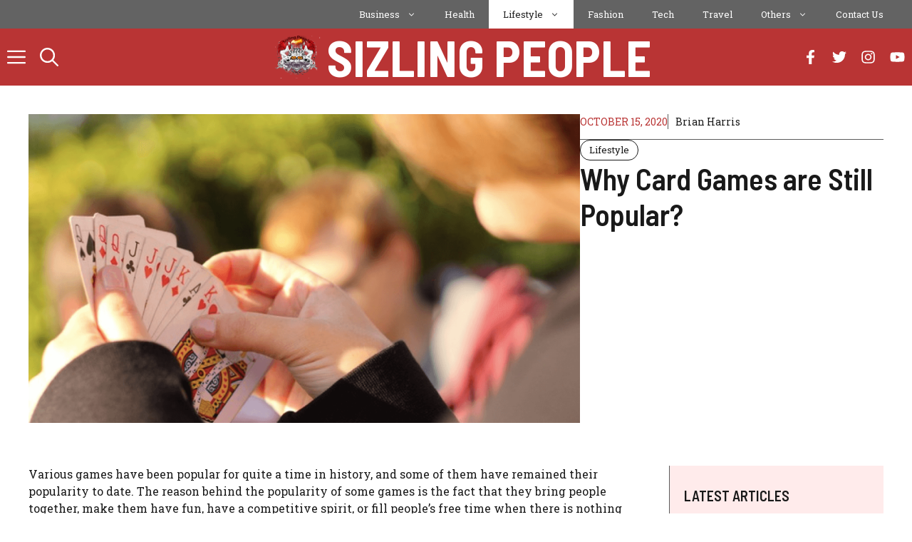

--- FILE ---
content_type: text/html; charset=UTF-8
request_url: https://sizlingpeople.com/why-card-games-are-still-popular/
body_size: 27708
content:
<!DOCTYPE html>
<html lang="en-US">
<head>
	<meta charset="UTF-8">
	<meta name='robots' content='index, follow, max-image-preview:large, max-snippet:-1, max-video-preview:-1' />
<meta name="viewport" content="width=device-width, initial-scale=1">
	<!-- This site is optimized with the Yoast SEO plugin v26.6 - https://yoast.com/wordpress/plugins/seo/ -->
	<title>Why Card Games are Still Popular? - Sizling People</title>
	<meta name="description" content="Card games are stress-relieving and people enjoy playing them in a casual atmosphere, chatting with their friends, or while having a drink." />
	<link rel="canonical" href="https://sizlingpeople.com/why-card-games-are-still-popular/" />
	<meta property="og:locale" content="en_US" />
	<meta property="og:type" content="article" />
	<meta property="og:title" content="Why Card Games are Still Popular? - Sizling People" />
	<meta property="og:description" content="Card games are stress-relieving and people enjoy playing them in a casual atmosphere, chatting with their friends, or while having a drink." />
	<meta property="og:url" content="https://sizlingpeople.com/why-card-games-are-still-popular/" />
	<meta property="og:site_name" content="Sizling People" />
	<meta property="article:published_time" content="2020-10-15T18:20:48+00:00" />
	<meta property="article:modified_time" content="2020-10-15T18:20:51+00:00" />
	<meta property="og:image" content="https://sizlingpeople.com/wp-content/uploads/2020/10/Card-Games.png" />
	<meta property="og:image:width" content="1152" />
	<meta property="og:image:height" content="645" />
	<meta property="og:image:type" content="image/png" />
	<meta name="author" content="Brian Harris" />
	<meta name="twitter:card" content="summary_large_image" />
	<meta name="twitter:label1" content="Written by" />
	<meta name="twitter:data1" content="Brian Harris" />
	<meta name="twitter:label2" content="Est. reading time" />
	<meta name="twitter:data2" content="4 minutes" />
	<script type="application/ld+json" class="yoast-schema-graph">{"@context":"https://schema.org","@graph":[{"@type":"Article","@id":"https://sizlingpeople.com/why-card-games-are-still-popular/#article","isPartOf":{"@id":"https://sizlingpeople.com/why-card-games-are-still-popular/"},"author":{"name":"Brian Harris","@id":"https://sizlingpeople.com/#/schema/person/d1a3f02a80f09a2ba9bdba8b38afdd89"},"headline":"Why Card Games are Still Popular?","datePublished":"2020-10-15T18:20:48+00:00","dateModified":"2020-10-15T18:20:51+00:00","mainEntityOfPage":{"@id":"https://sizlingpeople.com/why-card-games-are-still-popular/"},"wordCount":773,"publisher":{"@id":"https://sizlingpeople.com/#organization"},"image":{"@id":"https://sizlingpeople.com/why-card-games-are-still-popular/#primaryimage"},"thumbnailUrl":"https://sizlingpeople.com/wp-content/uploads/2020/10/Card-Games.png","articleSection":["Lifestyle"],"inLanguage":"en-US"},{"@type":"WebPage","@id":"https://sizlingpeople.com/why-card-games-are-still-popular/","url":"https://sizlingpeople.com/why-card-games-are-still-popular/","name":"Why Card Games are Still Popular? - Sizling People","isPartOf":{"@id":"https://sizlingpeople.com/#website"},"primaryImageOfPage":{"@id":"https://sizlingpeople.com/why-card-games-are-still-popular/#primaryimage"},"image":{"@id":"https://sizlingpeople.com/why-card-games-are-still-popular/#primaryimage"},"thumbnailUrl":"https://sizlingpeople.com/wp-content/uploads/2020/10/Card-Games.png","datePublished":"2020-10-15T18:20:48+00:00","dateModified":"2020-10-15T18:20:51+00:00","description":"Card games are stress-relieving and people enjoy playing them in a casual atmosphere, chatting with their friends, or while having a drink.","breadcrumb":{"@id":"https://sizlingpeople.com/why-card-games-are-still-popular/#breadcrumb"},"inLanguage":"en-US","potentialAction":[{"@type":"ReadAction","target":["https://sizlingpeople.com/why-card-games-are-still-popular/"]}]},{"@type":"ImageObject","inLanguage":"en-US","@id":"https://sizlingpeople.com/why-card-games-are-still-popular/#primaryimage","url":"https://sizlingpeople.com/wp-content/uploads/2020/10/Card-Games.png","contentUrl":"https://sizlingpeople.com/wp-content/uploads/2020/10/Card-Games.png","width":1152,"height":645,"caption":"Card Games"},{"@type":"BreadcrumbList","@id":"https://sizlingpeople.com/why-card-games-are-still-popular/#breadcrumb","itemListElement":[{"@type":"ListItem","position":1,"name":"Home","item":"https://sizlingpeople.com/home/"},{"@type":"ListItem","position":2,"name":"Blog","item":"https://sizlingpeople.com/blog/"},{"@type":"ListItem","position":3,"name":"Why Card Games are Still Popular?"}]},{"@type":"WebSite","@id":"https://sizlingpeople.com/#website","url":"https://sizlingpeople.com/","name":"Sizling People","description":"Sensational Blog","publisher":{"@id":"https://sizlingpeople.com/#organization"},"potentialAction":[{"@type":"SearchAction","target":{"@type":"EntryPoint","urlTemplate":"https://sizlingpeople.com/?s={search_term_string}"},"query-input":{"@type":"PropertyValueSpecification","valueRequired":true,"valueName":"search_term_string"}}],"inLanguage":"en-US"},{"@type":"Organization","@id":"https://sizlingpeople.com/#organization","name":"Sizling People","url":"https://sizlingpeople.com/","logo":{"@type":"ImageObject","inLanguage":"en-US","@id":"https://sizlingpeople.com/#/schema/logo/image/","url":"https://sizlingpeople.com/wp-content/uploads/2019/11/logom.png","contentUrl":"https://sizlingpeople.com/wp-content/uploads/2019/11/logom.png","width":550,"height":526,"caption":"Sizling People"},"image":{"@id":"https://sizlingpeople.com/#/schema/logo/image/"}},{"@type":"Person","@id":"https://sizlingpeople.com/#/schema/person/d1a3f02a80f09a2ba9bdba8b38afdd89","name":"Brian Harris","image":{"@type":"ImageObject","inLanguage":"en-US","@id":"https://sizlingpeople.com/#/schema/person/image/","url":"https://secure.gravatar.com/avatar/01e5a66c702dbd1503d2ebe535141b0af8f240e3375350c8291bff674d118d9c?s=96&d=mm&r=g","contentUrl":"https://secure.gravatar.com/avatar/01e5a66c702dbd1503d2ebe535141b0af8f240e3375350c8291bff674d118d9c?s=96&d=mm&r=g","caption":"Brian Harris"},"url":"https://sizlingpeople.com/author/brian/"}]}</script>
	<!-- / Yoast SEO plugin. -->


<link href='https://fonts.gstatic.com' crossorigin rel='preconnect' />
<link href='https://fonts.googleapis.com' crossorigin rel='preconnect' />
<link rel="alternate" type="application/rss+xml" title="Sizling People &raquo; Feed" href="https://sizlingpeople.com/feed/" />
<link rel="alternate" type="application/rss+xml" title="Sizling People &raquo; Comments Feed" href="https://sizlingpeople.com/comments/feed/" />
<link rel="alternate" title="oEmbed (JSON)" type="application/json+oembed" href="https://sizlingpeople.com/wp-json/oembed/1.0/embed?url=https%3A%2F%2Fsizlingpeople.com%2Fwhy-card-games-are-still-popular%2F" />
<link rel="alternate" title="oEmbed (XML)" type="text/xml+oembed" href="https://sizlingpeople.com/wp-json/oembed/1.0/embed?url=https%3A%2F%2Fsizlingpeople.com%2Fwhy-card-games-are-still-popular%2F&#038;format=xml" />
<style id='wp-img-auto-sizes-contain-inline-css'>
img:is([sizes=auto i],[sizes^="auto," i]){contain-intrinsic-size:3000px 1500px}
/*# sourceURL=wp-img-auto-sizes-contain-inline-css */
</style>

<style id='wp-emoji-styles-inline-css'>

	img.wp-smiley, img.emoji {
		display: inline !important;
		border: none !important;
		box-shadow: none !important;
		height: 1em !important;
		width: 1em !important;
		margin: 0 0.07em !important;
		vertical-align: -0.1em !important;
		background: none !important;
		padding: 0 !important;
	}
/*# sourceURL=wp-emoji-styles-inline-css */
</style>
<link rel='stylesheet' id='wp-block-library-css' href='https://sizlingpeople.com/wp-includes/css/dist/block-library/style.min.css?ver=6.9' media='all' />
<style id='wp-block-heading-inline-css'>
h1:where(.wp-block-heading).has-background,h2:where(.wp-block-heading).has-background,h3:where(.wp-block-heading).has-background,h4:where(.wp-block-heading).has-background,h5:where(.wp-block-heading).has-background,h6:where(.wp-block-heading).has-background{padding:1.25em 2.375em}h1.has-text-align-left[style*=writing-mode]:where([style*=vertical-lr]),h1.has-text-align-right[style*=writing-mode]:where([style*=vertical-rl]),h2.has-text-align-left[style*=writing-mode]:where([style*=vertical-lr]),h2.has-text-align-right[style*=writing-mode]:where([style*=vertical-rl]),h3.has-text-align-left[style*=writing-mode]:where([style*=vertical-lr]),h3.has-text-align-right[style*=writing-mode]:where([style*=vertical-rl]),h4.has-text-align-left[style*=writing-mode]:where([style*=vertical-lr]),h4.has-text-align-right[style*=writing-mode]:where([style*=vertical-rl]),h5.has-text-align-left[style*=writing-mode]:where([style*=vertical-lr]),h5.has-text-align-right[style*=writing-mode]:where([style*=vertical-rl]),h6.has-text-align-left[style*=writing-mode]:where([style*=vertical-lr]),h6.has-text-align-right[style*=writing-mode]:where([style*=vertical-rl]){rotate:180deg}
/*# sourceURL=https://sizlingpeople.com/wp-includes/blocks/heading/style.min.css */
</style>
<link rel='stylesheet' id='wp-block-search-css' href='https://sizlingpeople.com/wp-includes/blocks/search/style.min.css?ver=6.9' media='all' />
<style id='wp-block-paragraph-inline-css'>
.is-small-text{font-size:.875em}.is-regular-text{font-size:1em}.is-large-text{font-size:2.25em}.is-larger-text{font-size:3em}.has-drop-cap:not(:focus):first-letter{float:left;font-size:8.4em;font-style:normal;font-weight:100;line-height:.68;margin:.05em .1em 0 0;text-transform:uppercase}body.rtl .has-drop-cap:not(:focus):first-letter{float:none;margin-left:.1em}p.has-drop-cap.has-background{overflow:hidden}:root :where(p.has-background){padding:1.25em 2.375em}:where(p.has-text-color:not(.has-link-color)) a{color:inherit}p.has-text-align-left[style*="writing-mode:vertical-lr"],p.has-text-align-right[style*="writing-mode:vertical-rl"]{rotate:180deg}
/*# sourceURL=https://sizlingpeople.com/wp-includes/blocks/paragraph/style.min.css */
</style>
<style id='global-styles-inline-css'>
:root{--wp--preset--aspect-ratio--square: 1;--wp--preset--aspect-ratio--4-3: 4/3;--wp--preset--aspect-ratio--3-4: 3/4;--wp--preset--aspect-ratio--3-2: 3/2;--wp--preset--aspect-ratio--2-3: 2/3;--wp--preset--aspect-ratio--16-9: 16/9;--wp--preset--aspect-ratio--9-16: 9/16;--wp--preset--color--black: #000000;--wp--preset--color--cyan-bluish-gray: #abb8c3;--wp--preset--color--white: #ffffff;--wp--preset--color--pale-pink: #f78da7;--wp--preset--color--vivid-red: #cf2e2e;--wp--preset--color--luminous-vivid-orange: #ff6900;--wp--preset--color--luminous-vivid-amber: #fcb900;--wp--preset--color--light-green-cyan: #7bdcb5;--wp--preset--color--vivid-green-cyan: #00d084;--wp--preset--color--pale-cyan-blue: #8ed1fc;--wp--preset--color--vivid-cyan-blue: #0693e3;--wp--preset--color--vivid-purple: #9b51e0;--wp--preset--color--contrast: var(--contrast);--wp--preset--color--contrast-2: var(--contrast-2);--wp--preset--color--base: var(--base);--wp--preset--color--accent: var(--accent);--wp--preset--color--accent-2: var(--accent-2);--wp--preset--gradient--vivid-cyan-blue-to-vivid-purple: linear-gradient(135deg,rgb(6,147,227) 0%,rgb(155,81,224) 100%);--wp--preset--gradient--light-green-cyan-to-vivid-green-cyan: linear-gradient(135deg,rgb(122,220,180) 0%,rgb(0,208,130) 100%);--wp--preset--gradient--luminous-vivid-amber-to-luminous-vivid-orange: linear-gradient(135deg,rgb(252,185,0) 0%,rgb(255,105,0) 100%);--wp--preset--gradient--luminous-vivid-orange-to-vivid-red: linear-gradient(135deg,rgb(255,105,0) 0%,rgb(207,46,46) 100%);--wp--preset--gradient--very-light-gray-to-cyan-bluish-gray: linear-gradient(135deg,rgb(238,238,238) 0%,rgb(169,184,195) 100%);--wp--preset--gradient--cool-to-warm-spectrum: linear-gradient(135deg,rgb(74,234,220) 0%,rgb(151,120,209) 20%,rgb(207,42,186) 40%,rgb(238,44,130) 60%,rgb(251,105,98) 80%,rgb(254,248,76) 100%);--wp--preset--gradient--blush-light-purple: linear-gradient(135deg,rgb(255,206,236) 0%,rgb(152,150,240) 100%);--wp--preset--gradient--blush-bordeaux: linear-gradient(135deg,rgb(254,205,165) 0%,rgb(254,45,45) 50%,rgb(107,0,62) 100%);--wp--preset--gradient--luminous-dusk: linear-gradient(135deg,rgb(255,203,112) 0%,rgb(199,81,192) 50%,rgb(65,88,208) 100%);--wp--preset--gradient--pale-ocean: linear-gradient(135deg,rgb(255,245,203) 0%,rgb(182,227,212) 50%,rgb(51,167,181) 100%);--wp--preset--gradient--electric-grass: linear-gradient(135deg,rgb(202,248,128) 0%,rgb(113,206,126) 100%);--wp--preset--gradient--midnight: linear-gradient(135deg,rgb(2,3,129) 0%,rgb(40,116,252) 100%);--wp--preset--font-size--small: 13px;--wp--preset--font-size--medium: 20px;--wp--preset--font-size--large: 36px;--wp--preset--font-size--x-large: 42px;--wp--preset--spacing--20: 0.44rem;--wp--preset--spacing--30: 0.67rem;--wp--preset--spacing--40: 1rem;--wp--preset--spacing--50: 1.5rem;--wp--preset--spacing--60: 2.25rem;--wp--preset--spacing--70: 3.38rem;--wp--preset--spacing--80: 5.06rem;--wp--preset--shadow--natural: 6px 6px 9px rgba(0, 0, 0, 0.2);--wp--preset--shadow--deep: 12px 12px 50px rgba(0, 0, 0, 0.4);--wp--preset--shadow--sharp: 6px 6px 0px rgba(0, 0, 0, 0.2);--wp--preset--shadow--outlined: 6px 6px 0px -3px rgb(255, 255, 255), 6px 6px rgb(0, 0, 0);--wp--preset--shadow--crisp: 6px 6px 0px rgb(0, 0, 0);}:where(.is-layout-flex){gap: 0.5em;}:where(.is-layout-grid){gap: 0.5em;}body .is-layout-flex{display: flex;}.is-layout-flex{flex-wrap: wrap;align-items: center;}.is-layout-flex > :is(*, div){margin: 0;}body .is-layout-grid{display: grid;}.is-layout-grid > :is(*, div){margin: 0;}:where(.wp-block-columns.is-layout-flex){gap: 2em;}:where(.wp-block-columns.is-layout-grid){gap: 2em;}:where(.wp-block-post-template.is-layout-flex){gap: 1.25em;}:where(.wp-block-post-template.is-layout-grid){gap: 1.25em;}.has-black-color{color: var(--wp--preset--color--black) !important;}.has-cyan-bluish-gray-color{color: var(--wp--preset--color--cyan-bluish-gray) !important;}.has-white-color{color: var(--wp--preset--color--white) !important;}.has-pale-pink-color{color: var(--wp--preset--color--pale-pink) !important;}.has-vivid-red-color{color: var(--wp--preset--color--vivid-red) !important;}.has-luminous-vivid-orange-color{color: var(--wp--preset--color--luminous-vivid-orange) !important;}.has-luminous-vivid-amber-color{color: var(--wp--preset--color--luminous-vivid-amber) !important;}.has-light-green-cyan-color{color: var(--wp--preset--color--light-green-cyan) !important;}.has-vivid-green-cyan-color{color: var(--wp--preset--color--vivid-green-cyan) !important;}.has-pale-cyan-blue-color{color: var(--wp--preset--color--pale-cyan-blue) !important;}.has-vivid-cyan-blue-color{color: var(--wp--preset--color--vivid-cyan-blue) !important;}.has-vivid-purple-color{color: var(--wp--preset--color--vivid-purple) !important;}.has-black-background-color{background-color: var(--wp--preset--color--black) !important;}.has-cyan-bluish-gray-background-color{background-color: var(--wp--preset--color--cyan-bluish-gray) !important;}.has-white-background-color{background-color: var(--wp--preset--color--white) !important;}.has-pale-pink-background-color{background-color: var(--wp--preset--color--pale-pink) !important;}.has-vivid-red-background-color{background-color: var(--wp--preset--color--vivid-red) !important;}.has-luminous-vivid-orange-background-color{background-color: var(--wp--preset--color--luminous-vivid-orange) !important;}.has-luminous-vivid-amber-background-color{background-color: var(--wp--preset--color--luminous-vivid-amber) !important;}.has-light-green-cyan-background-color{background-color: var(--wp--preset--color--light-green-cyan) !important;}.has-vivid-green-cyan-background-color{background-color: var(--wp--preset--color--vivid-green-cyan) !important;}.has-pale-cyan-blue-background-color{background-color: var(--wp--preset--color--pale-cyan-blue) !important;}.has-vivid-cyan-blue-background-color{background-color: var(--wp--preset--color--vivid-cyan-blue) !important;}.has-vivid-purple-background-color{background-color: var(--wp--preset--color--vivid-purple) !important;}.has-black-border-color{border-color: var(--wp--preset--color--black) !important;}.has-cyan-bluish-gray-border-color{border-color: var(--wp--preset--color--cyan-bluish-gray) !important;}.has-white-border-color{border-color: var(--wp--preset--color--white) !important;}.has-pale-pink-border-color{border-color: var(--wp--preset--color--pale-pink) !important;}.has-vivid-red-border-color{border-color: var(--wp--preset--color--vivid-red) !important;}.has-luminous-vivid-orange-border-color{border-color: var(--wp--preset--color--luminous-vivid-orange) !important;}.has-luminous-vivid-amber-border-color{border-color: var(--wp--preset--color--luminous-vivid-amber) !important;}.has-light-green-cyan-border-color{border-color: var(--wp--preset--color--light-green-cyan) !important;}.has-vivid-green-cyan-border-color{border-color: var(--wp--preset--color--vivid-green-cyan) !important;}.has-pale-cyan-blue-border-color{border-color: var(--wp--preset--color--pale-cyan-blue) !important;}.has-vivid-cyan-blue-border-color{border-color: var(--wp--preset--color--vivid-cyan-blue) !important;}.has-vivid-purple-border-color{border-color: var(--wp--preset--color--vivid-purple) !important;}.has-vivid-cyan-blue-to-vivid-purple-gradient-background{background: var(--wp--preset--gradient--vivid-cyan-blue-to-vivid-purple) !important;}.has-light-green-cyan-to-vivid-green-cyan-gradient-background{background: var(--wp--preset--gradient--light-green-cyan-to-vivid-green-cyan) !important;}.has-luminous-vivid-amber-to-luminous-vivid-orange-gradient-background{background: var(--wp--preset--gradient--luminous-vivid-amber-to-luminous-vivid-orange) !important;}.has-luminous-vivid-orange-to-vivid-red-gradient-background{background: var(--wp--preset--gradient--luminous-vivid-orange-to-vivid-red) !important;}.has-very-light-gray-to-cyan-bluish-gray-gradient-background{background: var(--wp--preset--gradient--very-light-gray-to-cyan-bluish-gray) !important;}.has-cool-to-warm-spectrum-gradient-background{background: var(--wp--preset--gradient--cool-to-warm-spectrum) !important;}.has-blush-light-purple-gradient-background{background: var(--wp--preset--gradient--blush-light-purple) !important;}.has-blush-bordeaux-gradient-background{background: var(--wp--preset--gradient--blush-bordeaux) !important;}.has-luminous-dusk-gradient-background{background: var(--wp--preset--gradient--luminous-dusk) !important;}.has-pale-ocean-gradient-background{background: var(--wp--preset--gradient--pale-ocean) !important;}.has-electric-grass-gradient-background{background: var(--wp--preset--gradient--electric-grass) !important;}.has-midnight-gradient-background{background: var(--wp--preset--gradient--midnight) !important;}.has-small-font-size{font-size: var(--wp--preset--font-size--small) !important;}.has-medium-font-size{font-size: var(--wp--preset--font-size--medium) !important;}.has-large-font-size{font-size: var(--wp--preset--font-size--large) !important;}.has-x-large-font-size{font-size: var(--wp--preset--font-size--x-large) !important;}
/*# sourceURL=global-styles-inline-css */
</style>

<style id='classic-theme-styles-inline-css'>
/*! This file is auto-generated */
.wp-block-button__link{color:#fff;background-color:#32373c;border-radius:9999px;box-shadow:none;text-decoration:none;padding:calc(.667em + 2px) calc(1.333em + 2px);font-size:1.125em}.wp-block-file__button{background:#32373c;color:#fff;text-decoration:none}
/*# sourceURL=/wp-includes/css/classic-themes.min.css */
</style>
<link rel='stylesheet' id='generate-style-css' href='https://sizlingpeople.com/wp-content/themes/generatepress/assets/css/main.min.css?ver=3.6.1' media='all' />
<style id='generate-style-inline-css'>
body{background-color:var(--base);color:var(--contrast);}a{color:var(--accent);}a:hover, a:focus, a:active{color:var(--contrast);}.grid-container{max-width:2600px;}.wp-block-group__inner-container{max-width:2600px;margin-left:auto;margin-right:auto;}:root{--contrast:#191919;--contrast-2:#5b5b5b;--base:#ffffff;--accent:#b93434;--accent-2:#ffebeb;}:root .has-contrast-color{color:var(--contrast);}:root .has-contrast-background-color{background-color:var(--contrast);}:root .has-contrast-2-color{color:var(--contrast-2);}:root .has-contrast-2-background-color{background-color:var(--contrast-2);}:root .has-base-color{color:var(--base);}:root .has-base-background-color{background-color:var(--base);}:root .has-accent-color{color:var(--accent);}:root .has-accent-background-color{background-color:var(--accent);}:root .has-accent-2-color{color:var(--accent-2);}:root .has-accent-2-background-color{background-color:var(--accent-2);}.gp-modal:not(.gp-modal--open):not(.gp-modal--transition){display:none;}.gp-modal--transition:not(.gp-modal--open){pointer-events:none;}.gp-modal-overlay:not(.gp-modal-overlay--open):not(.gp-modal--transition){display:none;}.gp-modal__overlay{display:none;position:fixed;top:0;left:0;right:0;bottom:0;background:rgba(0,0,0,0.2);display:flex;justify-content:center;align-items:center;z-index:10000;backdrop-filter:blur(3px);transition:opacity 500ms ease;opacity:0;}.gp-modal--open:not(.gp-modal--transition) .gp-modal__overlay{opacity:1;}.gp-modal__container{max-width:100%;max-height:100vh;transform:scale(0.9);transition:transform 500ms ease;padding:0 10px;}.gp-modal--open:not(.gp-modal--transition) .gp-modal__container{transform:scale(1);}.search-modal-fields{display:flex;}.gp-search-modal .gp-modal__overlay{align-items:flex-start;padding-top:25vh;background:var(--gp-search-modal-overlay-bg-color);}.search-modal-form{width:500px;max-width:100%;background-color:var(--gp-search-modal-bg-color);color:var(--gp-search-modal-text-color);}.search-modal-form .search-field, .search-modal-form .search-field:focus{width:100%;height:60px;background-color:transparent;border:0;appearance:none;color:currentColor;}.search-modal-fields button, .search-modal-fields button:active, .search-modal-fields button:focus, .search-modal-fields button:hover{background-color:transparent;border:0;color:currentColor;width:60px;}h1{font-family:Barlow Semi Condensed, sans-serif;font-weight:600;font-size:42px;}@media (max-width:768px){h1{font-size:35px;}}h2{font-family:Barlow Semi Condensed, sans-serif;font-weight:600;font-size:35px;}@media (max-width:768px){h2{font-size:30px;}}h3{font-family:Barlow Semi Condensed, sans-serif;font-weight:600;font-size:29px;}@media (max-width:768px){h3{font-size:24px;}}h4{font-family:Barlow Semi Condensed, sans-serif;font-weight:600;font-size:24px;}@media (max-width:768px){h4{font-size:22px;}}h5{font-family:Barlow Semi Condensed, sans-serif;font-weight:600;font-size:20px;}@media (max-width:768px){h5{font-size:19px;}}h6{font-family:Barlow Semi Condensed, sans-serif;font-weight:600;font-size:18px;}@media (max-width:768px){h6{font-size:17px;}}body, button, input, select, textarea{font-family:Roboto Slab, serif;font-size:16px;}.main-title{font-family:Barlow Semi Condensed, sans-serif;text-transform:uppercase;font-size:70px;}@media (max-width: 1024px){.main-title{font-size:60px;}}.main-navigation a, .main-navigation .menu-toggle, .main-navigation .menu-bar-items{font-family:Barlow Semi Condensed, sans-serif;font-weight:700;font-size:26px;}button:not(.menu-toggle),html input[type="button"],input[type="reset"],input[type="submit"],.button,.wp-block-button .wp-block-button__link{font-family:inherit;text-transform:uppercase;}.top-bar{background-color:var(--contrast);color:var(--base);}.top-bar a{color:var(--base);}.top-bar a:hover{color:var(--accent);}.site-header{background-color:var(--accent);color:var(--base);}.site-header a{color:var(--base);}.site-header a:hover{color:var(--contrast);}.main-title a,.main-title a:hover{color:var(--base);}.site-description{color:var(--accent);}.mobile-menu-control-wrapper .menu-toggle,.mobile-menu-control-wrapper .menu-toggle:hover,.mobile-menu-control-wrapper .menu-toggle:focus,.has-inline-mobile-toggle #site-navigation.toggled{background-color:rgba(0, 0, 0, 0.02);}.main-navigation,.main-navigation ul ul{background-color:var(--accent);}.main-navigation .main-nav ul li a, .main-navigation .menu-toggle, .main-navigation .menu-bar-items{color:var(--base);}.main-navigation .main-nav ul li:not([class*="current-menu-"]):hover > a, .main-navigation .main-nav ul li:not([class*="current-menu-"]):focus > a, .main-navigation .main-nav ul li.sfHover:not([class*="current-menu-"]) > a, .main-navigation .menu-bar-item:hover > a, .main-navigation .menu-bar-item.sfHover > a{color:var(--contrast);}button.menu-toggle:hover,button.menu-toggle:focus{color:var(--base);}.main-navigation .main-nav ul li[class*="current-menu-"] > a{color:var(--contrast);}.navigation-search input[type="search"],.navigation-search input[type="search"]:active, .navigation-search input[type="search"]:focus, .main-navigation .main-nav ul li.search-item.active > a, .main-navigation .menu-bar-items .search-item.active > a{color:var(--contrast);}.main-navigation ul ul{background-color:var(--base);}.separate-containers .inside-article, .separate-containers .comments-area, .separate-containers .page-header, .one-container .container, .separate-containers .paging-navigation, .inside-page-header{background-color:#ffffff;}.entry-title a{color:#222222;}.entry-title a:hover{color:#55555e;}.entry-meta{color:#595959;}.sidebar .widget{color:var(--contrast);background-color:#ffffff;}.sidebar .widget a{color:var(--accent);}.sidebar .widget a:hover{color:var(--contrast);}.sidebar .widget .widget-title{color:var(--contrast);}.footer-widgets{background-color:var(--base);}.footer-widgets .widget-title{color:var(--contrast);}.site-info{color:var(--base);background-color:var(--accent);}.site-info a{color:var(--base);}.site-info a:hover{color:var(--contrast);}.footer-bar .widget_nav_menu .current-menu-item a{color:var(--contrast);}input[type="text"],input[type="email"],input[type="url"],input[type="password"],input[type="search"],input[type="tel"],input[type="number"],textarea,select{color:var(--contrast);background-color:var(--base);border-color:var(--contrast-2);}input[type="text"]:focus,input[type="email"]:focus,input[type="url"]:focus,input[type="password"]:focus,input[type="search"]:focus,input[type="tel"]:focus,input[type="number"]:focus,textarea:focus,select:focus{color:var(--contrast);background-color:var(--base);border-color:var(--contrast);}button,html input[type="button"],input[type="reset"],input[type="submit"],a.button,a.wp-block-button__link:not(.has-background){color:var(--base);background-color:var(--accent);}button:hover,html input[type="button"]:hover,input[type="reset"]:hover,input[type="submit"]:hover,a.button:hover,button:focus,html input[type="button"]:focus,input[type="reset"]:focus,input[type="submit"]:focus,a.button:focus,a.wp-block-button__link:not(.has-background):active,a.wp-block-button__link:not(.has-background):focus,a.wp-block-button__link:not(.has-background):hover{color:var(--base);background-color:var(--contrast);}a.generate-back-to-top{background-color:rgba( 0,0,0,0.4 );color:#ffffff;}a.generate-back-to-top:hover,a.generate-back-to-top:focus{background-color:rgba( 0,0,0,0.6 );color:#ffffff;}:root{--gp-search-modal-bg-color:var(--base);--gp-search-modal-text-color:var(--contrast-2);--gp-search-modal-overlay-bg-color:rgba(26,26,26,0.8);}@media (max-width: 768px){.main-navigation .menu-bar-item:hover > a, .main-navigation .menu-bar-item.sfHover > a{background:none;color:var(--base);}}.nav-below-header .main-navigation .inside-navigation.grid-container, .nav-above-header .main-navigation .inside-navigation.grid-container{padding:0px 30px 0px 30px;}.site-main .wp-block-group__inner-container{padding:40px;}.separate-containers .paging-navigation{padding-top:20px;padding-bottom:20px;}.entry-content .alignwide, body:not(.no-sidebar) .entry-content .alignfull{margin-left:-40px;width:calc(100% + 80px);max-width:calc(100% + 80px);}.sidebar .widget, .page-header, .widget-area .main-navigation, .site-main > *{margin-bottom:0px;}.separate-containers .site-main{margin:0px;}.both-right .inside-left-sidebar,.both-left .inside-left-sidebar{margin-right:0px;}.both-right .inside-right-sidebar,.both-left .inside-right-sidebar{margin-left:0px;}.separate-containers .featured-image{margin-top:0px;}.separate-containers .inside-right-sidebar, .separate-containers .inside-left-sidebar{margin-top:0px;margin-bottom:0px;}.main-navigation .main-nav ul li a,.menu-toggle,.main-navigation .menu-bar-item > a{padding-left:10px;padding-right:10px;line-height:80px;}.main-navigation .main-nav ul ul li a{padding:20px 10px 20px 10px;}.navigation-search input[type="search"]{height:80px;}.rtl .menu-item-has-children .dropdown-menu-toggle{padding-left:10px;}.menu-item-has-children .dropdown-menu-toggle{padding-right:10px;}.menu-item-has-children ul .dropdown-menu-toggle{padding-top:20px;padding-bottom:20px;margin-top:-20px;}.rtl .main-navigation .main-nav ul li.menu-item-has-children > a{padding-right:10px;}@media (max-width:768px){.separate-containers .inside-article, .separate-containers .comments-area, .separate-containers .page-header, .separate-containers .paging-navigation, .one-container .site-content, .inside-page-header{padding:40px 20px 40px 20px;}.site-main .wp-block-group__inner-container{padding:40px 20px 40px 20px;}.inside-top-bar{padding-right:30px;padding-left:30px;}.inside-header{padding-right:30px;padding-left:30px;}.widget-area .widget{padding-top:30px;padding-right:30px;padding-bottom:30px;padding-left:30px;}.footer-widgets-container{padding-top:30px;padding-right:30px;padding-bottom:30px;padding-left:30px;}.inside-site-info{padding-right:30px;padding-left:30px;}.entry-content .alignwide, body:not(.no-sidebar) .entry-content .alignfull{margin-left:-20px;width:calc(100% + 40px);max-width:calc(100% + 40px);}.one-container .site-main .paging-navigation{margin-bottom:0px;}}/* End cached CSS */.is-right-sidebar{width:20%;}.is-left-sidebar{width:20%;}.site-content .content-area{width:100%;}@media (max-width: 768px){.main-navigation .menu-toggle,.sidebar-nav-mobile:not(#sticky-placeholder){display:block;}.main-navigation ul,.gen-sidebar-nav,.main-navigation:not(.slideout-navigation):not(.toggled) .main-nav > ul,.has-inline-mobile-toggle #site-navigation .inside-navigation > *:not(.navigation-search):not(.main-nav){display:none;}.nav-align-right .inside-navigation,.nav-align-center .inside-navigation{justify-content:space-between;}}
.dynamic-author-image-rounded{border-radius:100%;}.dynamic-featured-image, .dynamic-author-image{vertical-align:middle;}.one-container.blog .dynamic-content-template:not(:last-child), .one-container.archive .dynamic-content-template:not(:last-child){padding-bottom:0px;}.dynamic-entry-excerpt > p:last-child{margin-bottom:0px;}
.main-navigation .main-nav ul li a,.menu-toggle,.main-navigation .menu-bar-item > a{transition: line-height 300ms ease}.main-navigation.toggled .main-nav > ul{background-color: var(--accent)}.sticky-enabled .gen-sidebar-nav.is_stuck .main-navigation {margin-bottom: 0px;}.sticky-enabled .gen-sidebar-nav.is_stuck {z-index: 500;}.sticky-enabled .main-navigation.is_stuck {box-shadow: 0 2px 2px -2px rgba(0, 0, 0, .2);}.navigation-stick:not(.gen-sidebar-nav) {left: 0;right: 0;width: 100% !important;}.nav-float-right .navigation-stick {width: 100% !important;left: 0;}.nav-float-right .navigation-stick .navigation-branding {margin-right: auto;}.main-navigation.has-sticky-branding:not(.grid-container) .inside-navigation:not(.grid-container) .navigation-branding{margin-left: 10px;}
.main-navigation.slideout-navigation .main-nav > ul > li > a{line-height:50px;}
/*# sourceURL=generate-style-inline-css */
</style>
<link rel='stylesheet' id='generate-google-fonts-css' href='https://fonts.googleapis.com/css?family=Barlow+Semi+Condensed%3A100%2C100italic%2C200%2C200italic%2C300%2C300italic%2Cregular%2Citalic%2C500%2C500italic%2C600%2C600italic%2C700%2C700italic%2C800%2C800italic%2C900%2C900italic%7CRoboto+Slab%3A100%2C200%2C300%2Cregular%2C500%2C600%2C700%2C800%2C900&#038;display=auto&#038;ver=3.6.1' media='all' />
<style id='generateblocks-inline-css'>
.gb-container-54482dba{display:flex;}.gb-container-0d9ab800{max-width:2600px;padding:40px;margin-right:auto;margin-left:auto;background-color:var(--base);}.gb-container-a8dac7ee{z-index:1;position:relative;}.gb-grid-wrapper > .gb-grid-column-a8dac7ee{width:33.33%;}.gb-container-1cdcf47b{display:flex;flex-wrap:wrap;align-items:center;column-gap:10px;row-gap:10px;margin-bottom:10px;}.gb-container-4f04a80a{padding:100px 40px 30px;background-color:var(--accent);}.gb-grid-wrapper > .gb-grid-column-1afcc488{width:33.33%;}.gb-container-210a2626{display:flex;flex-wrap:wrap;column-gap:15px;row-gap:15px;margin-bottom:40px;}.gb-grid-wrapper > .gb-grid-column-bd1fd6bf{width:33.33%;}.gb-container-6b2ee477{display:flex;flex-wrap:wrap;column-gap:20px;row-gap:10px;}.gb-grid-wrapper > .gb-grid-column-483d660a{width:33.33%;}.gb-container-0afd3655{display:flex;column-gap:50px;margin-bottom:60px;}.gb-container-b4e06ecb{display:flex;flex-direction:column;row-gap:20px;}.gb-container-ad81f812{display:flex;flex-wrap:wrap;align-items:center;column-gap:10px;row-gap:10px;padding-bottom:14px;margin-bottom:0px;border-bottom:1px solid var(--contrast-2);}.gb-container-91793950{display:flex;flex-wrap:wrap;align-items:center;column-gap:10px;row-gap:10px;}.gb-container-323ba128{display:flex;column-gap:40px;}.gb-container-3f9ac08c{height:100%;padding-right:40px;border-right:1px solid var(--contrast-2);}.gb-container-a7f09ee4{min-width:300px;row-gap:40px;}.gb-container-b46a0468{max-width:300px;padding:30px 20px;background-color:var(--accent-2);}.gb-container-5a9877ce{padding-bottom:30px;border-bottom:1px solid var(--contrast-2);}.gb-grid-wrapper > .gb-grid-column-5a9877ce{width:100%;}a.gb-button-1d5e2213{display:inline-flex;align-items:center;padding:10px;color:var(--base);text-decoration:none;}a.gb-button-1d5e2213:hover, a.gb-button-1d5e2213:active, a.gb-button-1d5e2213:focus{color:var(--contrast);}a.gb-button-1d5e2213 .gb-icon{font-size:0.8em;line-height:0;}a.gb-button-1d5e2213 .gb-icon svg{height:1em;width:1em;fill:currentColor;}a.gb-button-0eea27c5{display:inline-flex;align-items:center;padding:10px;color:var(--base);text-decoration:none;}a.gb-button-0eea27c5:hover, a.gb-button-0eea27c5:active, a.gb-button-0eea27c5:focus{color:var(--contrast);}a.gb-button-0eea27c5 .gb-icon{font-size:0.8em;line-height:0;}a.gb-button-0eea27c5 .gb-icon svg{height:1em;width:1em;fill:currentColor;}a.gb-button-4f9bb9b8{display:inline-flex;align-items:center;padding:10px;color:var(--base);text-decoration:none;}a.gb-button-4f9bb9b8:hover, a.gb-button-4f9bb9b8:active, a.gb-button-4f9bb9b8:focus{color:var(--contrast);}a.gb-button-4f9bb9b8 .gb-icon{font-size:0.8em;line-height:0;}a.gb-button-4f9bb9b8 .gb-icon svg{height:1em;width:1em;fill:currentColor;}a.gb-button-6e5bac3e{display:inline-flex;align-items:center;padding:10px;color:var(--base);text-decoration:none;}a.gb-button-6e5bac3e:hover, a.gb-button-6e5bac3e:active, a.gb-button-6e5bac3e:focus{color:var(--contrast);}a.gb-button-6e5bac3e .gb-icon{font-size:0.8em;line-height:0;}a.gb-button-6e5bac3e .gb-icon svg{height:1em;width:1em;fill:currentColor;}a.gb-button-c573b941{display:inline-flex;font-size:13px;padding:4px 12px;border-radius:9999px;border:1px solid var(--contrast);background-color:var(--base);color:var(--contrast);text-decoration:none;}a.gb-button-c573b941:hover, a.gb-button-c573b941:active, a.gb-button-c573b941:focus{border-color:var(--contrast);background-color:var(--contrast);color:var(--base);}a.gb-button-0ffbf311{display:inline-flex;align-items:center;color:var(--base);text-decoration:none;}a.gb-button-0ffbf311:hover, a.gb-button-0ffbf311:active, a.gb-button-0ffbf311:focus{color:var(--contrast);}a.gb-button-0ffbf311 .gb-icon{line-height:0;}a.gb-button-0ffbf311 .gb-icon svg{width:1.2em;height:1.2em;fill:currentColor;}a.gb-button-20387fe4{display:inline-flex;align-items:center;color:var(--base);text-decoration:none;}a.gb-button-20387fe4:hover, a.gb-button-20387fe4:active, a.gb-button-20387fe4:focus{color:var(--contrast);}a.gb-button-20387fe4 .gb-icon{line-height:0;}a.gb-button-20387fe4 .gb-icon svg{width:1.2em;height:1.2em;fill:currentColor;}a.gb-button-cdf19a0e{display:inline-flex;align-items:center;color:var(--base);text-decoration:none;}a.gb-button-cdf19a0e:hover, a.gb-button-cdf19a0e:active, a.gb-button-cdf19a0e:focus{color:var(--contrast);}a.gb-button-cdf19a0e .gb-icon{line-height:0;}a.gb-button-cdf19a0e .gb-icon svg{width:1.2em;height:1.2em;fill:currentColor;}a.gb-button-c6b562de{display:inline-flex;align-items:center;color:var(--base);text-decoration:none;}a.gb-button-c6b562de:hover, a.gb-button-c6b562de:active, a.gb-button-c6b562de:focus{color:var(--contrast);}a.gb-button-c6b562de .gb-icon{line-height:0;}a.gb-button-c6b562de .gb-icon svg{width:1.2em;height:1.2em;fill:currentColor;}a.gb-button-f236e744{font-size:13px;padding:4px 12px;border-radius:9999px;border:1px solid var(--contrast);background-color:var(--base);color:var(--contrast);text-decoration:none;}a.gb-button-f236e744:hover, a.gb-button-f236e744:active, a.gb-button-f236e744:focus{border-color:var(--contrast);background-color:var(--contrast);color:var(--base);}h2.gb-headline-ebcc63c0{display:inline-flex;font-size:30px;padding-bottom:10px;margin-top:30px;margin-bottom:30px;border-bottom-width:2px;border-bottom-style:solid;}p.gb-headline-46301f3d{font-size:14px;margin-bottom:0px;color:var(--accent);}h3.gb-headline-60742d5c{font-size:22px;line-height:1.4em;margin-bottom:10px;}h3.gb-headline-60742d5c a{color:var(--contrast);}h3.gb-headline-60742d5c a:hover{color:var(--accent);}p.gb-headline-6fd36f06{font-size:14px;margin-bottom:0px;}h2.gb-headline-0d1973d5{font-size:60px;color:var(--base);}p.gb-headline-9f4789fe{color:var(--base);}h3.gb-headline-b46aef32{text-transform:uppercase;margin-top:10px;color:var(--base);}p.gb-headline-836e1b11{text-transform:capitalize;margin-bottom:0px;color:var(--base);}p.gb-headline-836e1b11 a{color:var(--base);}p.gb-headline-836e1b11 a:hover{color:var(--contrast);}p.gb-headline-865273bd{text-transform:capitalize;margin-bottom:0px;color:var(--base);}p.gb-headline-865273bd a{color:var(--base);}p.gb-headline-865273bd a:hover{color:var(--contrast);}p.gb-headline-cc033d54{text-transform:capitalize;margin-bottom:0px;color:var(--base);}p.gb-headline-cc033d54 a{color:var(--base);}p.gb-headline-cc033d54 a:hover{color:var(--contrast);}p.gb-headline-ce2c4047{text-transform:capitalize;margin-bottom:0px;color:var(--base);}p.gb-headline-ce2c4047 a{color:var(--base);}p.gb-headline-ce2c4047 a:hover{color:var(--contrast);}p.gb-headline-086749ad{text-transform:capitalize;margin-bottom:0px;color:var(--base);}p.gb-headline-086749ad a{color:var(--base);}p.gb-headline-086749ad a:hover{color:var(--contrast);}p.gb-headline-4834bd2f{text-transform:capitalize;margin-bottom:0px;color:var(--base);}p.gb-headline-4834bd2f a{color:var(--base);}p.gb-headline-4834bd2f a:hover{color:var(--contrast);}p.gb-headline-15755ef3{font-size:15px;text-align:center;margin-top:60px;margin-bottom:0px;color:var(--base);}p.gb-headline-15755ef3 a{color:var(--base);}p.gb-headline-15755ef3 a:hover{color:var(--contrast);}p.gb-headline-eb640bef{font-size:14px;text-transform:uppercase;margin-bottom:0px;color:var(--accent);}p.gb-headline-adcb2f49{display:flex;font-size:14px;padding-left:10px;margin-right:auto;margin-bottom:0px;border-left:1px solid var(--contrast-2);}p.gb-headline-adcb2f49 a{color:var(--contrast);}p.gb-headline-adcb2f49 a:hover{color:var(--accent);}h1.gb-headline-c80590a6{margin-bottom:20px;}h1.gb-headline-c80590a6 a{color:var(--contrast);}h1.gb-headline-c80590a6 a:hover{color:var(--accent);}p.gb-headline-8bc4e887{display:flex;align-items:center;font-size:14px;padding-bottom:14px;margin-bottom:0px;border-bottom:1px solid var(--contrast-2);color:var(--contrast-2);}p.gb-headline-8bc4e887 a{color:var(--contrast-2);}p.gb-headline-8bc4e887 a:hover{color:var(--accent);}p.gb-headline-8bc4e887 .gb-icon{line-height:0;padding-right:1em;}p.gb-headline-8bc4e887 .gb-icon svg{width:1em;height:1em;fill:currentColor;}h3.gb-headline-613e125c{font-size:20px;text-transform:uppercase;}h4.gb-headline-462bfb59{font-size:22px;line-height:1.3em;margin-bottom:5px;}h4.gb-headline-462bfb59 a{color:var(--contrast);}h4.gb-headline-462bfb59 a:hover{color:var(--accent);}p.gb-headline-ec8ac21e{font-size:14px;margin-bottom:0px;}p.gb-headline-ec8ac21e a{color:var(--contrast);}p.gb-headline-ec8ac21e a:hover{color:var(--accent);}.gb-grid-wrapper-20f7a157{display:flex;flex-wrap:wrap;margin-left:-40px;}.gb-grid-wrapper-20f7a157 > .gb-grid-column{box-sizing:border-box;padding-left:40px;}.gb-grid-wrapper-ab6893f3{display:flex;flex-wrap:wrap;margin-left:-80px;}.gb-grid-wrapper-ab6893f3 > .gb-grid-column{box-sizing:border-box;padding-left:80px;}.gb-grid-wrapper-1eb9ffaa{display:flex;flex-wrap:wrap;row-gap:30px;}.gb-grid-wrapper-1eb9ffaa > .gb-grid-column{box-sizing:border-box;}.gb-block-image-30ceab07{margin-bottom:16px;}.gb-image-30ceab07{width:100%;height:230px;object-fit:cover;vertical-align:middle;}.gb-image-5b72c3b7{vertical-align:middle;}@media (max-width: 1024px) {.gb-grid-wrapper > .gb-grid-column-1afcc488{width:100%;}.gb-grid-wrapper > .gb-grid-column-bd1fd6bf{width:50%;}.gb-grid-wrapper > .gb-grid-column-483d660a{width:50%;}.gb-container-0afd3655{column-gap:40px;}.gb-container-323ba128{column-gap:30px;}.gb-container-3f9ac08c{padding-right:30px;}p.gb-headline-6fd36f06{margin-bottom:0px;}.gb-grid-wrapper-ab6893f3{row-gap:80px;}}@media (max-width: 767px) {.gb-container-0d9ab800{padding:30px 30px 31px;}.gb-grid-wrapper > .gb-grid-column-a8dac7ee{width:100%;}.gb-container-4f04a80a{padding-top:60px;padding-right:20px;padding-left:20px;}.gb-grid-wrapper > .gb-grid-column-1afcc488{width:100%;}.gb-grid-wrapper > .gb-grid-column-bd1fd6bf{width:100%;}.gb-grid-wrapper > .gb-grid-column-483d660a{width:100%;}.gb-container-0afd3655{flex-direction:column;row-gap:20px;}.gb-container-fd5db0e7{width:100%;}.gb-grid-wrapper > .gb-grid-column-fd5db0e7{width:100%;}.gb-container-b4e06ecb{width:100%;}.gb-grid-wrapper > .gb-grid-column-b4e06ecb{width:100%;}.gb-container-323ba128{flex-direction:column;row-gap:60px;}.gb-container-3f9ac08c{padding-right:0px;border-right-width:0px;border-right-style:solid;}.gb-container-a7f09ee4{order:1;}.gb-container-b46a0468{max-width:100%;}.gb-grid-wrapper > .gb-grid-column-5a9877ce{width:100%;}h2.gb-headline-ebcc63c0{font-size:26px;}h3.gb-headline-60742d5c{font-size:20px;}.gb-grid-wrapper-20f7a157{row-gap:40px;}.gb-image-30ceab07{height:200px;}}:root{--gb-container-width:2600px;}.gb-container .wp-block-image img{vertical-align:middle;}.gb-grid-wrapper .wp-block-image{margin-bottom:0;}.gb-highlight{background:none;}.gb-shape{line-height:0;}
/*# sourceURL=generateblocks-inline-css */
</style>
<link rel='stylesheet' id='generate-blog-images-css' href='https://sizlingpeople.com/wp-content/plugins/gp-premium/blog/functions/css/featured-images.min.css?ver=2.5.5' media='all' />
<link rel='stylesheet' id='generate-secondary-nav-css' href='https://sizlingpeople.com/wp-content/plugins/gp-premium/secondary-nav/functions/css/main.min.css?ver=2.5.5' media='all' />
<style id='generate-secondary-nav-inline-css'>
.secondary-navigation{background-color:#636363;}.secondary-nav-below-header .secondary-navigation .inside-navigation.grid-container, .secondary-nav-above-header .secondary-navigation .inside-navigation.grid-container{padding:0px 20px 0px 20px;}.secondary-navigation .main-nav ul li a,.secondary-navigation .menu-toggle,.secondary-menu-bar-items .menu-bar-item > a{color:#ffffff;}.secondary-navigation .secondary-menu-bar-items{color:#ffffff;}button.secondary-menu-toggle:hover,button.secondary-menu-toggle:focus{color:#ffffff;}.widget-area .secondary-navigation{margin-bottom:0px;}.secondary-navigation ul ul{background-color:#303030;top:auto;}.secondary-navigation .main-nav ul ul li a{color:#ffffff;}.secondary-navigation .main-nav ul li:not([class*="current-menu-"]):hover > a, .secondary-navigation .main-nav ul li:not([class*="current-menu-"]):focus > a, .secondary-navigation .main-nav ul li.sfHover:not([class*="current-menu-"]) > a, .secondary-menu-bar-items .menu-bar-item:hover > a{color:#ffffff;background-color:#303030;}.secondary-navigation .main-nav ul ul li:not([class*="current-menu-"]):hover > a,.secondary-navigation .main-nav ul ul li:not([class*="current-menu-"]):focus > a,.secondary-navigation .main-nav ul ul li.sfHover:not([class*="current-menu-"]) > a{color:#ffffff;background-color:#474747;}.secondary-navigation .main-nav ul li[class*="current-menu-"] > a{color:#222222;background-color:#ffffff;}.secondary-navigation .main-nav ul ul li[class*="current-menu-"] > a{color:#ffffff;background-color:#474747;}.secondary-navigation.toggled .dropdown-menu-toggle:before{display:none;}@media (max-width: 768px) {.secondary-menu-bar-items .menu-bar-item:hover > a{background: none;color: #ffffff;}}
/*# sourceURL=generate-secondary-nav-inline-css */
</style>
<link rel='stylesheet' id='generate-secondary-nav-mobile-css' href='https://sizlingpeople.com/wp-content/plugins/gp-premium/secondary-nav/functions/css/main-mobile.min.css?ver=2.5.5' media='all' />
<link rel='stylesheet' id='generate-offside-css' href='https://sizlingpeople.com/wp-content/plugins/gp-premium/menu-plus/functions/css/offside.min.css?ver=2.5.5' media='all' />
<style id='generate-offside-inline-css'>
:root{--gp-slideout-width:265px;}.slideout-navigation, .slideout-navigation a{color:var(--base);}.slideout-navigation button.slideout-exit{color:var(--base);padding-left:10px;padding-right:10px;}.slide-opened nav.toggled .menu-toggle:before{display:none;}@media (max-width: 768px){.menu-bar-item.slideout-toggle{display:none;}}
.slideout-navigation.main-navigation .main-nav ul li a{text-transform:uppercase;font-size:26px;}@media (max-width:768px){.slideout-navigation.main-navigation .main-nav ul li a{font-size:20px;}}
/*# sourceURL=generate-offside-inline-css */
</style>
<link rel='stylesheet' id='generate-navigation-branding-css' href='https://sizlingpeople.com/wp-content/plugins/gp-premium/menu-plus/functions/css/navigation-branding-flex.min.css?ver=2.5.5' media='all' />
<style id='generate-navigation-branding-inline-css'>
.main-navigation.has-branding .inside-navigation.grid-container, .main-navigation.has-branding.grid-container .inside-navigation:not(.grid-container){padding:0px 40px 0px 40px;}.main-navigation.has-branding:not(.grid-container) .inside-navigation:not(.grid-container) .navigation-branding{margin-left:10px;}.navigation-branding img, .site-logo.mobile-header-logo img{height:80px;width:auto;}.navigation-branding .main-title{line-height:80px;}@media (max-width: 768px){.main-navigation.has-branding.nav-align-center .menu-bar-items, .main-navigation.has-sticky-branding.navigation-stick.nav-align-center .menu-bar-items{margin-left:auto;}.navigation-branding{margin-right:auto;margin-left:10px;}.navigation-branding .main-title, .mobile-header-navigation .site-logo{margin-left:10px;}.main-navigation.has-branding .inside-navigation.grid-container{padding:0px;}}
/*# sourceURL=generate-navigation-branding-inline-css */
</style>
<script src="https://sizlingpeople.com/wp-includes/js/jquery/jquery.min.js?ver=3.7.1" id="jquery-core-js"></script>
<link rel="https://api.w.org/" href="https://sizlingpeople.com/wp-json/" /><link rel="alternate" title="JSON" type="application/json" href="https://sizlingpeople.com/wp-json/wp/v2/posts/819" /><link rel="EditURI" type="application/rsd+xml" title="RSD" href="https://sizlingpeople.com/xmlrpc.php?rsd" />
<meta name="generator" content="WordPress 6.9" />
<link rel='shortlink' href='https://sizlingpeople.com/?p=819' />
<link rel="icon" href="https://sizlingpeople.com/wp-content/uploads/2019/11/cropped-logom-32x32.png" sizes="32x32" />
<link rel="icon" href="https://sizlingpeople.com/wp-content/uploads/2019/11/cropped-logom-192x192.png" sizes="192x192" />
<link rel="apple-touch-icon" href="https://sizlingpeople.com/wp-content/uploads/2019/11/cropped-logom-180x180.png" />
<meta name="msapplication-TileImage" content="https://sizlingpeople.com/wp-content/uploads/2019/11/cropped-logom-270x270.png" />
		<style id="wp-custom-css">
			/* GeneratePress Site CSS */ /* Top Menu */
.menu-bar-items {
	flex-direction: row-reverse;
}
/* Header alignment */
@media(min-width: 669px) {
	.inside-navigation .navigation-branding {
        position: absolute;
        left: 50%;
        transform: translateX(-50%);
    }
	.nav-align-right .inside-navigation {
		justify-content: space-between;
	}
}
/* Search results page header style */
.search-results .page-header .page-title {
	font-size: 36px;
	text-transform: uppercase;
	border-bottom: 2px solid var(--contrast);
}
/* Default theme button */
button,
.form-submit .submit {
	padding-top: 16px;
	padding-bottom: 16px;
}
/* Sidebar */
.sidebar {
	margin-top: 40px;
	margin-left: 0;
}
@media(min-width: 768px) {
	.sidebar {
		margin-left: 40px;
		margin-top: 0;
	}
}
/* Single post - Sticky Related Posts sidebar */
@media(min-width: 769px) {
	.is-sticky {
			position: sticky;
			top: 112px;
	}
}
/* Search modal */
.gp-modal__container {
	overflow-y: auto;
}
.gp-search-modal .gp-modal__overlay {
    padding-top: 15vh;
}
/* Tag cloud */
.wp-block-tag-cloud {
	display: flex;
	flex-wrap: wrap;
	row-gap: 10px;
}
.wp-block-tag-cloud a {
	border-radius: 3px;
	padding: 4px 10px;
}
.site-footer .wp-block-tag-cloud a {
	background-color: var(--contrast);
	color: var(--base);
}
.sidebar .wp-block-tag-cloud a {
	background-color: var(--base);
	color: var(--contrast);
	border: 1px solid var(--contrast);
}
.wp-block-tag-cloud a:hover {
	background-color: var(--base);
	color: var(--contrast);
}
.sidebar a:hover {
	background-color: var(--contrast);
	color: var(--base);
} /* End GeneratePress Site CSS */		</style>
		</head>

<body class="wp-singular post-template-default single single-post postid-819 single-format-standard wp-custom-logo wp-embed-responsive wp-theme-generatepress post-image-above-header post-image-aligned-center secondary-nav-above-header secondary-nav-aligned-right slideout-enabled slideout-both sticky-menu-fade sticky-enabled both-sticky-menu no-sidebar nav-below-header one-container header-aligned-left dropdown-hover featured-image-active" itemtype="https://schema.org/Blog" itemscope>
	<a class="screen-reader-text skip-link" href="#content" title="Skip to content">Skip to content</a>			<nav id="secondary-navigation" aria-label="Secondary" class="secondary-navigation" itemtype="https://schema.org/SiteNavigationElement" itemscope>
				<div class="inside-navigation grid-container grid-parent">
										<button class="menu-toggle secondary-menu-toggle">
						<span class="gp-icon icon-menu-bars"><svg viewBox="0 0 512 512" aria-hidden="true" xmlns="http://www.w3.org/2000/svg" width="1em" height="1em"><path d="M0 96c0-13.255 10.745-24 24-24h464c13.255 0 24 10.745 24 24s-10.745 24-24 24H24c-13.255 0-24-10.745-24-24zm0 160c0-13.255 10.745-24 24-24h464c13.255 0 24 10.745 24 24s-10.745 24-24 24H24c-13.255 0-24-10.745-24-24zm0 160c0-13.255 10.745-24 24-24h464c13.255 0 24 10.745 24 24s-10.745 24-24 24H24c-13.255 0-24-10.745-24-24z" /></svg><svg viewBox="0 0 512 512" aria-hidden="true" xmlns="http://www.w3.org/2000/svg" width="1em" height="1em"><path d="M71.029 71.029c9.373-9.372 24.569-9.372 33.942 0L256 222.059l151.029-151.03c9.373-9.372 24.569-9.372 33.942 0 9.372 9.373 9.372 24.569 0 33.942L289.941 256l151.03 151.029c9.372 9.373 9.372 24.569 0 33.942-9.373 9.372-24.569 9.372-33.942 0L256 289.941l-151.029 151.03c-9.373 9.372-24.569 9.372-33.942 0-9.372-9.373-9.372-24.569 0-33.942L222.059 256 71.029 104.971c-9.372-9.373-9.372-24.569 0-33.942z" /></svg></span><span class="mobile-menu">Menu</span>					</button>
					<div class="main-nav"><ul id="menu-primary-menu" class=" secondary-menu sf-menu"><li id="menu-item-115" class="menu-item menu-item-type-taxonomy menu-item-object-category menu-item-has-children menu-item-115"><a href="https://sizlingpeople.com/category/business/">Business<span role="presentation" class="dropdown-menu-toggle"><span class="gp-icon icon-arrow"><svg viewBox="0 0 330 512" aria-hidden="true" xmlns="http://www.w3.org/2000/svg" width="1em" height="1em"><path d="M305.913 197.085c0 2.266-1.133 4.815-2.833 6.514L171.087 335.593c-1.7 1.7-4.249 2.832-6.515 2.832s-4.815-1.133-6.515-2.832L26.064 203.599c-1.7-1.7-2.832-4.248-2.832-6.514s1.132-4.816 2.832-6.515l14.162-14.163c1.7-1.699 3.966-2.832 6.515-2.832 2.266 0 4.815 1.133 6.515 2.832l111.316 111.317 111.316-111.317c1.7-1.699 4.249-2.832 6.515-2.832s4.815 1.133 6.515 2.832l14.162 14.163c1.7 1.7 2.833 4.249 2.833 6.515z" /></svg></span></span></a>
<ul class="sub-menu">
	<li id="menu-item-117" class="menu-item menu-item-type-taxonomy menu-item-object-category menu-item-117"><a href="https://sizlingpeople.com/category/finance/">Finance</a></li>
</ul>
</li>
<li id="menu-item-119" class="menu-item menu-item-type-taxonomy menu-item-object-category menu-item-119"><a href="https://sizlingpeople.com/category/health/">Health</a></li>
<li id="menu-item-121" class="menu-item menu-item-type-taxonomy menu-item-object-category current-post-ancestor current-menu-parent current-post-parent menu-item-has-children menu-item-121"><a href="https://sizlingpeople.com/category/lifestyle/">Lifestyle<span role="presentation" class="dropdown-menu-toggle"><span class="gp-icon icon-arrow"><svg viewBox="0 0 330 512" aria-hidden="true" xmlns="http://www.w3.org/2000/svg" width="1em" height="1em"><path d="M305.913 197.085c0 2.266-1.133 4.815-2.833 6.514L171.087 335.593c-1.7 1.7-4.249 2.832-6.515 2.832s-4.815-1.133-6.515-2.832L26.064 203.599c-1.7-1.7-2.832-4.248-2.832-6.514s1.132-4.816 2.832-6.515l14.162-14.163c1.7-1.699 3.966-2.832 6.515-2.832 2.266 0 4.815 1.133 6.515 2.832l111.316 111.317 111.316-111.317c1.7-1.699 4.249-2.832 6.515-2.832s4.815 1.133 6.515 2.832l14.162 14.163c1.7 1.7 2.833 4.249 2.833 6.515z" /></svg></span></span></a>
<ul class="sub-menu">
	<li id="menu-item-122" class="menu-item menu-item-type-taxonomy menu-item-object-category menu-item-122"><a href="https://sizlingpeople.com/category/relationship/">Relationship</a></li>
	<li id="menu-item-126" class="menu-item menu-item-type-taxonomy menu-item-object-category menu-item-126"><a href="https://sizlingpeople.com/category/tech/entertainment/">Entertainment</a></li>
</ul>
</li>
<li id="menu-item-116" class="menu-item menu-item-type-taxonomy menu-item-object-category menu-item-116"><a href="https://sizlingpeople.com/category/fashion/">Fashion</a></li>
<li id="menu-item-125" class="menu-item menu-item-type-taxonomy menu-item-object-category menu-item-125"><a href="https://sizlingpeople.com/category/tech/">Tech</a></li>
<li id="menu-item-127" class="menu-item menu-item-type-taxonomy menu-item-object-category menu-item-127"><a href="https://sizlingpeople.com/category/travel/">Travel</a></li>
<li id="menu-item-128" class="menu-item menu-item-type-taxonomy menu-item-object-category menu-item-has-children menu-item-128"><a href="https://sizlingpeople.com/category/others/">Others<span role="presentation" class="dropdown-menu-toggle"><span class="gp-icon icon-arrow"><svg viewBox="0 0 330 512" aria-hidden="true" xmlns="http://www.w3.org/2000/svg" width="1em" height="1em"><path d="M305.913 197.085c0 2.266-1.133 4.815-2.833 6.514L171.087 335.593c-1.7 1.7-4.249 2.832-6.515 2.832s-4.815-1.133-6.515-2.832L26.064 203.599c-1.7-1.7-2.832-4.248-2.832-6.514s1.132-4.816 2.832-6.515l14.162-14.163c1.7-1.699 3.966-2.832 6.515-2.832 2.266 0 4.815 1.133 6.515 2.832l111.316 111.317 111.316-111.317c1.7-1.699 4.249-2.832 6.515-2.832s4.815 1.133 6.515 2.832l14.162 14.163c1.7 1.7 2.833 4.249 2.833 6.515z" /></svg></span></span></a>
<ul class="sub-menu">
	<li id="menu-item-114" class="menu-item menu-item-type-taxonomy menu-item-object-category menu-item-114"><a href="https://sizlingpeople.com/category/automobile/">Automobile</a></li>
	<li id="menu-item-118" class="menu-item menu-item-type-taxonomy menu-item-object-category menu-item-118"><a href="https://sizlingpeople.com/category/food/">Food</a></li>
	<li id="menu-item-120" class="menu-item menu-item-type-taxonomy menu-item-object-category menu-item-120"><a href="https://sizlingpeople.com/category/home-improvement/">Home Improvement</a></li>
	<li id="menu-item-124" class="menu-item menu-item-type-taxonomy menu-item-object-category menu-item-124"><a href="https://sizlingpeople.com/category/sports/">Sports</a></li>
</ul>
</li>
<li id="menu-item-1582" class="menu-item menu-item-type-post_type menu-item-object-page menu-item-1582"><a href="https://sizlingpeople.com/contact-us/">Contact Us</a></li>
</ul></div>				</div><!-- .inside-navigation -->
			</nav><!-- #secondary-navigation -->
					<nav class="has-branding main-navigation nav-align-right has-menu-bar-items sub-menu-right" id="site-navigation" aria-label="Primary"  itemtype="https://schema.org/SiteNavigationElement" itemscope>
			<div class="inside-navigation">
				<div class="navigation-branding"><div class="site-logo">
						<a href="https://sizlingpeople.com/" title="Sizling People" rel="home">
							<img  class="header-image is-logo-image" alt="Sizling People" src="https://sizlingpeople.com/wp-content/uploads/2019/11/logom.png" title="Sizling People" srcset="https://sizlingpeople.com/wp-content/uploads/2019/11/logom.png 1x, https://sizlingpeople.com/wp-content/uploads/2019/11/logom.png 2x" width="550" height="526" />
						</a>
					</div><p class="main-title" itemprop="headline">
					<a href="https://sizlingpeople.com/" rel="home">
						Sizling People
					</a>
				</p></div>				<button class="menu-toggle" aria-controls="generate-slideout-menu" aria-expanded="false">
					<span class="gp-icon icon-menu-bars"><svg viewBox="0 0 512 512" aria-hidden="true" xmlns="http://www.w3.org/2000/svg" width="1em" height="1em"><path d="M0 96c0-13.255 10.745-24 24-24h464c13.255 0 24 10.745 24 24s-10.745 24-24 24H24c-13.255 0-24-10.745-24-24zm0 160c0-13.255 10.745-24 24-24h464c13.255 0 24 10.745 24 24s-10.745 24-24 24H24c-13.255 0-24-10.745-24-24zm0 160c0-13.255 10.745-24 24-24h464c13.255 0 24 10.745 24 24s-10.745 24-24 24H24c-13.255 0-24-10.745-24-24z" /></svg><svg viewBox="0 0 512 512" aria-hidden="true" xmlns="http://www.w3.org/2000/svg" width="1em" height="1em"><path d="M71.029 71.029c9.373-9.372 24.569-9.372 33.942 0L256 222.059l151.029-151.03c9.373-9.372 24.569-9.372 33.942 0 9.372 9.373 9.372 24.569 0 33.942L289.941 256l151.03 151.029c9.372 9.373 9.372 24.569 0 33.942-9.373 9.372-24.569 9.372-33.942 0L256 289.941l-151.029 151.03c-9.373 9.372-24.569 9.372-33.942 0-9.372-9.373-9.372-24.569 0-33.942L222.059 256 71.029 104.971c-9.372-9.373-9.372-24.569 0-33.942z" /></svg></span><span class="screen-reader-text">Menu</span>				</button>
				<div class="menu-bar-items">	<span class="menu-bar-item">
		<a href="#" role="button" aria-label="Open search" aria-haspopup="dialog" aria-controls="gp-search" data-gpmodal-trigger="gp-search"><span class="gp-icon icon-search"><svg viewBox="0 0 512 512" aria-hidden="true" xmlns="http://www.w3.org/2000/svg" width="1em" height="1em"><path fill-rule="evenodd" clip-rule="evenodd" d="M208 48c-88.366 0-160 71.634-160 160s71.634 160 160 160 160-71.634 160-160S296.366 48 208 48zM0 208C0 93.125 93.125 0 208 0s208 93.125 208 208c0 48.741-16.765 93.566-44.843 129.024l133.826 134.018c9.366 9.379 9.355 24.575-.025 33.941-9.379 9.366-24.575 9.355-33.941-.025L337.238 370.987C301.747 399.167 256.839 416 208 416 93.125 416 0 322.875 0 208z" /></svg><svg viewBox="0 0 512 512" aria-hidden="true" xmlns="http://www.w3.org/2000/svg" width="1em" height="1em"><path d="M71.029 71.029c9.373-9.372 24.569-9.372 33.942 0L256 222.059l151.029-151.03c9.373-9.372 24.569-9.372 33.942 0 9.372 9.373 9.372 24.569 0 33.942L289.941 256l151.03 151.029c9.372 9.373 9.372 24.569 0 33.942-9.373 9.372-24.569 9.372-33.942 0L256 289.941l-151.029 151.03c-9.373 9.372-24.569 9.372-33.942 0-9.372-9.373-9.372-24.569 0-33.942L222.059 256 71.029 104.971c-9.372-9.373-9.372-24.569 0-33.942z" /></svg></span></a>
	</span>
	<span class="menu-bar-item slideout-toggle hide-on-mobile has-svg-icon"><a href="#" role="button" aria-label="Open Off-Canvas Panel"><span class="gp-icon pro-menu-bars">
				<svg viewBox="0 0 512 512" aria-hidden="true" role="img" version="1.1" xmlns="http://www.w3.org/2000/svg" xmlns:xlink="http://www.w3.org/1999/xlink" width="1em" height="1em">
					<path d="M0 96c0-13.255 10.745-24 24-24h464c13.255 0 24 10.745 24 24s-10.745 24-24 24H24c-13.255 0-24-10.745-24-24zm0 160c0-13.255 10.745-24 24-24h464c13.255 0 24 10.745 24 24s-10.745 24-24 24H24c-13.255 0-24-10.745-24-24zm0 160c0-13.255 10.745-24 24-24h464c13.255 0 24 10.745 24 24s-10.745 24-24 24H24c-13.255 0-24-10.745-24-24z" />
				</svg>
			</span></a></span></div><div class="gb-container gb-container-54482dba hide-on-mobile">

<a class="gb-button gb-button-1d5e2213" href="#"><span class="gb-icon"><svg aria-hidden="true" role="img" height="1em" width="1em" viewBox="0 0 320 512" xmlns="http://www.w3.org/2000/svg"><path fill="currentColor" d="M279.14 288l14.22-92.66h-88.91v-60.13c0-25.35 12.42-50.06 52.24-50.06h40.42V6.26S260.43 0 225.36 0c-73.22 0-121.08 44.38-121.08 124.72v70.62H22.89V288h81.39v224h100.17V288z"></path></svg></span></a>



<a class="gb-button gb-button-0eea27c5" href="#"><span class="gb-icon"><svg aria-hidden="true" role="img" height="1em" width="1em" viewBox="0 0 512 512" xmlns="http://www.w3.org/2000/svg"><path fill="currentColor" d="M459.37 151.716c.325 4.548.325 9.097.325 13.645 0 138.72-105.583 298.558-298.558 298.558-59.452 0-114.68-17.219-161.137-47.106 8.447.974 16.568 1.299 25.34 1.299 49.055 0 94.213-16.568 130.274-44.832-46.132-.975-84.792-31.188-98.112-72.772 6.498.974 12.995 1.624 19.818 1.624 9.421 0 18.843-1.3 27.614-3.573-48.081-9.747-84.143-51.98-84.143-102.985v-1.299c13.969 7.797 30.214 12.67 47.431 13.319-28.264-18.843-46.781-51.005-46.781-87.391 0-19.492 5.197-37.36 14.294-52.954 51.655 63.675 129.3 105.258 216.365 109.807-1.624-7.797-2.599-15.918-2.599-24.04 0-57.828 46.782-104.934 104.934-104.934 30.213 0 57.502 12.67 76.67 33.137 23.715-4.548 46.456-13.32 66.599-25.34-7.798 24.366-24.366 44.833-46.132 57.827 21.117-2.273 41.584-8.122 60.426-16.243-14.292 20.791-32.161 39.308-52.628 54.253z"></path></svg></span></a>



<a class="gb-button gb-button-4f9bb9b8" href="#"><span class="gb-icon"><svg aria-hidden="true" role="img" height="1em" width="1em" viewBox="0 0 448 512" xmlns="http://www.w3.org/2000/svg"><path fill="currentColor" d="M224.1 141c-63.6 0-114.9 51.3-114.9 114.9s51.3 114.9 114.9 114.9S339 319.5 339 255.9 287.7 141 224.1 141zm0 189.6c-41.1 0-74.7-33.5-74.7-74.7s33.5-74.7 74.7-74.7 74.7 33.5 74.7 74.7-33.6 74.7-74.7 74.7zm146.4-194.3c0 14.9-12 26.8-26.8 26.8-14.9 0-26.8-12-26.8-26.8s12-26.8 26.8-26.8 26.8 12 26.8 26.8zm76.1 27.2c-1.7-35.9-9.9-67.7-36.2-93.9-26.2-26.2-58-34.4-93.9-36.2-37-2.1-147.9-2.1-184.9 0-35.8 1.7-67.6 9.9-93.9 36.1s-34.4 58-36.2 93.9c-2.1 37-2.1 147.9 0 184.9 1.7 35.9 9.9 67.7 36.2 93.9s58 34.4 93.9 36.2c37 2.1 147.9 2.1 184.9 0 35.9-1.7 67.7-9.9 93.9-36.2 26.2-26.2 34.4-58 36.2-93.9 2.1-37 2.1-147.8 0-184.8zM398.8 388c-7.8 19.6-22.9 34.7-42.6 42.6-29.5 11.7-99.5 9-132.1 9s-102.7 2.6-132.1-9c-19.6-7.8-34.7-22.9-42.6-42.6-11.7-29.5-9-99.5-9-132.1s-2.6-102.7 9-132.1c7.8-19.6 22.9-34.7 42.6-42.6 29.5-11.7 99.5-9 132.1-9s102.7-2.6 132.1 9c19.6 7.8 34.7 22.9 42.6 42.6 11.7 29.5 9 99.5 9 132.1s2.7 102.7-9 132.1z"></path></svg></span></a>



<a class="gb-button gb-button-6e5bac3e" href="#"><span class="gb-icon"><svg aria-hidden="true" role="img" height="1em" width="1em" viewBox="0 0 576 512" xmlns="http://www.w3.org/2000/svg"><path fill="currentColor" d="M549.655 124.083c-6.281-23.65-24.787-42.276-48.284-48.597C458.781 64 288 64 288 64S117.22 64 74.629 75.486c-23.497 6.322-42.003 24.947-48.284 48.597-11.412 42.867-11.412 132.305-11.412 132.305s0 89.438 11.412 132.305c6.281 23.65 24.787 41.5 48.284 47.821C117.22 448 288 448 288 448s170.78 0 213.371-11.486c23.497-6.321 42.003-24.171 48.284-47.821 11.412-42.867 11.412-132.305 11.412-132.305s0-89.438-11.412-132.305zm-317.51 213.508V175.185l142.739 81.205-142.739 81.201z"></path></svg></span></a>

</div>			</div>
		</nav>
		
	<div class="site grid-container container hfeed" id="page">
				<div class="site-content" id="content">
			
	<div class="content-area" id="primary">
		<main class="site-main" id="main">
			<article id="post-819" class="dynamic-content-template post-819 post type-post status-publish format-standard has-post-thumbnail hentry category-lifestyle"><section class="gb-container gb-container-0afd3655">
<div class="gb-container gb-container-fd5db0e7">
<figure class="gb-block-image gb-block-image-5b72c3b7"><img width="1024" height="573" src="https://sizlingpeople.com/wp-content/uploads/2020/10/Card-Games-1024x573.png" class="gb-image-5b72c3b7" alt="Card Games" decoding="async" fetchpriority="high" srcset="https://sizlingpeople.com/wp-content/uploads/2020/10/Card-Games-1024x573.png 1024w, https://sizlingpeople.com/wp-content/uploads/2020/10/Card-Games-300x168.png 300w, https://sizlingpeople.com/wp-content/uploads/2020/10/Card-Games-768x430.png 768w, https://sizlingpeople.com/wp-content/uploads/2020/10/Card-Games-696x390.png 696w, https://sizlingpeople.com/wp-content/uploads/2020/10/Card-Games-1068x598.png 1068w, https://sizlingpeople.com/wp-content/uploads/2020/10/Card-Games-750x420.png 750w, https://sizlingpeople.com/wp-content/uploads/2020/10/Card-Games.png 1152w" sizes="(max-width: 1024px) 100vw, 1024px" /></figure>
</div>

<div class="gb-container gb-container-b4e06ecb">
<div class="gb-container gb-container-ad81f812">
<p class="gb-headline gb-headline-eb640bef gb-headline-text"><time class="entry-date published" datetime="2020-10-15T18:20:48+00:00">October 15, 2020</time></p>

<p class="gb-headline gb-headline-adcb2f49 gb-headline-text"><a href="https://sizlingpeople.com/author/brian/">Brian Harris</a></p>
</div>

<div class="gb-container gb-container-91793950">
<a class="gb-button gb-button-f236e744 gb-button-text post-term-item post-term-lifestyle" href="https://sizlingpeople.com/category/lifestyle/">Lifestyle</a>
</div>

<h1 class="gb-headline gb-headline-c80590a6 gb-headline-text">Why Card Games are Still Popular?</h1>


</div>
</section>

<section class="gb-container gb-container-323ba128">
<div class="gb-container gb-container-3f9ac08c">
<div class="dynamic-entry-content">
<p>Various games have been popular for quite a time in history, and some of them have remained their popularity to date. The reason behind the popularity of some games is the fact that they bring people together, make them have fun, have a competitive spirit, or fill people’s free time when there is nothing else to do. It’s well-known that card games that are well played in countries across the globe. The complexity of card games varies according to the player’s level, and while some of them are simple to play, others are very challenging, and it takes time to master the game’s rules. Whether you play them online during office breaks or with your friends outdoors, playing cards is a fun, entertaining way to spend your time with friends or family.</p>



<h3 class="wp-block-heading"><strong>History of the Game</strong></h3>



<p>Cards were invented in the Far East, have existed for a millennium in a variety of forms, and were brought by the French in Europe in the form that we know today, two decks of 52 cards in four shapes: clubs, hearts, diamonds, and spades. The question arises, what makes card games so popular? The first thing that falls on the player’s mind is portability. You can put them in your pockets, in your bag, they don’t take a lot of space, and you can bring them anywhere, at your friend’s house or on vacation. Board games, for instance, take a lot of time to complete, while card games don’t take that much time. Some games like poker, blackjack, and other card casino games on <a href="https://casino.netbet.com/in/">NetBet Casino</a>, have remained popular even today and are played across land-based casinos in the world.</p>



<h3 class="wp-block-heading"><strong>Cards and Other Games</strong></h3>



<p>The experience of playing cards is unlike playing other time-killing games. They help you concentrate in the game, have fun while having a conversation with friends, and don’t take as much time as other games like chess and board games that take a long time to complete the game. Cards are still popular in today’s world, and probably going to be popular in the years to come. Another interesting fact is that card games contain a high level of mystery. Unlike games like chess or dice where it is kind of possible to predict the outcome of the game, card games are based half on the knowledge of the player, add to this the luck of the chance, and all of these things together make it an unpredictable game. It’s what makes it exciting, just like sports betting on <a href="https://sport.netbet.com/in/">NetBet Sports</a>.</p>



<p>For instance, when playing dice, everyone can see when the player is rolling is the dice and sees the final outcome in front of his eyes. The situation with cards is that you witness the final results only when all cards are revealed in the game, players only see the back of your cards, and everything else is based on predictions instead of facts. Last but not least, cards are perfect for family gatherings and they bring the family together. Cards is a classic game that will continue to be played by future generations.</p>



<h3 class="wp-block-heading"><strong>Rules and Countries</strong></h3>



<p>The rules in the game have adapted to the region where they’re played, and the games have passed from one generation to another. This has brought about the fact that there are varieties of card games nowadays, and some of the rules are modified according to the country where they’re played. Different forms of entertainment are popular in countries around the world. For some, watching movies the <a href="https://sizlingpeople.com/mind-blowing-movies-with-friendspire/">most popular entertainment form</a>, while in other countries, people prefer to play games, for instance. Cards offer a reasonable balance between skills and chance, unlike chess games or dice games that either takes time to master the game or are entirely based on the luck of the chance. Back in history, people who had luck in cards were believed to be favored by Gods and enjoyed an honorable reputation in the society where they lived.<br><strong>Benefits of Playing Cards</strong></p>



<p>Card games are stress-relieving and people enjoy playing them in a casual atmosphere, chatting with their friends, or while having a drink. However, this doesn’t mean that it hasn’t remained its competitive nature, which is what players <a href="https://dreme.stanford.edu/news/10-family-card-games-support-early-math-skills">benefit the most from card games</a>. While the rules are of little or no interest to players since they’re fixed and not prone to changes, the possibility to chat with your friends in a pleasant ambient makes card games a popular choice among people in various countries across the globe.<br><br><br></p>
</div>
</div>

<div class="gb-container gb-container-a7f09ee4">
<div class="gb-container gb-container-b46a0468 is-sticky">

<h3 class="gb-headline gb-headline-613e125c gb-headline-text">Latest articles</h3>



<div class="gb-grid-wrapper gb-grid-wrapper-1eb9ffaa gb-query-loop-wrapper">
<div class="gb-grid-column gb-grid-column-5a9877ce gb-query-loop-item post-1751 post type-post status-publish format-standard has-post-thumbnail hentry category-lifestyle tag-best-dog-boarding-in-ahmedabad tag-best-dog-daycare-boarding-in-ahmedabad tag-cat-boarding-in-ahmedabad tag-cat-daycare-in-ahmedabad tag-dog-boarding-in-ahmedabad tag-dog-day-boarding-in-ahmedabad tag-dog-daycare-in-ahmedabad tag-pet-boarding-in-ahmedabad tag-pet-day-boarding-in-ahmedabad tag-pet-daycare-in-ahmedabad"><div class="gb-container gb-container-5a9877ce">
<h4 class="gb-headline gb-headline-462bfb59 gb-headline-text"><a href="https://sizlingpeople.com/dog-day-boarding-in-ahmedabad-safe-supervised-caring-care/">Dog Day Boarding in Ahmedabad | Safe, Supervised &#038; Caring Care</a></h4>

<p class="gb-headline gb-headline-ec8ac21e gb-headline-text"><a href="https://sizlingpeople.com/author/brian/">Brian Harris</a></p>
</div></div>

<div class="gb-grid-column gb-grid-column-5a9877ce gb-query-loop-item post-1745 post type-post status-publish format-standard has-post-thumbnail hentry category-home-improvement tag-borrow-pit-method tag-open-pit-method tag-pit-method-of-composting tag-pit-method-of-underpinning tag-pit-method-of-vermicomposting tag-soft-strip-demolition tag-sugarcane-pit-method-planting tag-test-pit-method tag-test-pit-method-procedure"><div class="gb-container gb-container-5a9877ce">
<h4 class="gb-headline gb-headline-462bfb59 gb-headline-text"><a href="https://sizlingpeople.com/soft-strip-demolition-in-occupied-dwellings/">Soft Strip Demolition in Occupied Dwellings</a></h4>

<p class="gb-headline gb-headline-ec8ac21e gb-headline-text"><a href="https://sizlingpeople.com/author/brian/">Brian Harris</a></p>
</div></div>

<div class="gb-grid-column gb-grid-column-5a9877ce gb-query-loop-item post-1742 post type-post status-publish format-standard has-post-thumbnail hentry category-others tag-big-mumbai-game tag-big-mumbai-game-app tag-big-mumbai-game-download tag-big-mumbai-game-downloadable-content tag-big-mumbai-game-link tag-big-mumbai-game-link-online tag-big-mumbai-game-login tag-big-mumbai-game-online tag-big-mumbai-game-online-download tag-big-mumbai-game-real-or-fake tag-big-mumbai-game-register-online tag-big-mumbai-game-reviews"><div class="gb-container gb-container-5a9877ce">
<h4 class="gb-headline gb-headline-462bfb59 gb-headline-text"><a href="https://sizlingpeople.com/big-mumbai-game-balance-fluctuation-explained-sudden-ups-and-downs/">Big Mumbai Game Balance Fluctuation Explained: Sudden Ups and Downs</a></h4>

<p class="gb-headline gb-headline-ec8ac21e gb-headline-text"><a href="https://sizlingpeople.com/author/brian/">Brian Harris</a></p>
</div></div>
</div>

</div>
</div>
</section></article>		</main>
	</div>

	
	</div>
</div>


<div class="site-footer">
	<footer class="gb-container gb-container-4f04a80a">
<div class="gb-grid-wrapper gb-grid-wrapper-ab6893f3">
<div class="gb-grid-column gb-grid-column-1afcc488"><div class="gb-container gb-container-1afcc488">

<h2 class="gb-headline gb-headline-0d1973d5 gb-headline-text">Sizling People</h2>



<p class="gb-headline gb-headline-9f4789fe gb-headline-text">sensational Blog</p>


<div class="gb-container gb-container-210a2626">

<a class="gb-button gb-button-0ffbf311" href="#"><span class="gb-icon"><svg aria-hidden="true" role="img" height="1em" width="1em" viewBox="0 0 320 512" xmlns="http://www.w3.org/2000/svg"><path fill="currentColor" d="M279.14 288l14.22-92.66h-88.91v-60.13c0-25.35 12.42-50.06 52.24-50.06h40.42V6.26S260.43 0 225.36 0c-73.22 0-121.08 44.38-121.08 124.72v70.62H22.89V288h81.39v224h100.17V288z"></path></svg></span></a>



<a class="gb-button gb-button-20387fe4" href="#"><span class="gb-icon"><svg aria-hidden="true" role="img" height="1em" width="1em" viewBox="0 0 512 512" xmlns="http://www.w3.org/2000/svg"><path fill="currentColor" d="M459.37 151.716c.325 4.548.325 9.097.325 13.645 0 138.72-105.583 298.558-298.558 298.558-59.452 0-114.68-17.219-161.137-47.106 8.447.974 16.568 1.299 25.34 1.299 49.055 0 94.213-16.568 130.274-44.832-46.132-.975-84.792-31.188-98.112-72.772 6.498.974 12.995 1.624 19.818 1.624 9.421 0 18.843-1.3 27.614-3.573-48.081-9.747-84.143-51.98-84.143-102.985v-1.299c13.969 7.797 30.214 12.67 47.431 13.319-28.264-18.843-46.781-51.005-46.781-87.391 0-19.492 5.197-37.36 14.294-52.954 51.655 63.675 129.3 105.258 216.365 109.807-1.624-7.797-2.599-15.918-2.599-24.04 0-57.828 46.782-104.934 104.934-104.934 30.213 0 57.502 12.67 76.67 33.137 23.715-4.548 46.456-13.32 66.599-25.34-7.798 24.366-24.366 44.833-46.132 57.827 21.117-2.273 41.584-8.122 60.426-16.243-14.292 20.791-32.161 39.308-52.628 54.253z"></path></svg></span></a>



<a class="gb-button gb-button-cdf19a0e" href="#"><span class="gb-icon"><svg aria-hidden="true" role="img" height="1em" width="1em" viewBox="0 0 448 512" xmlns="http://www.w3.org/2000/svg"><path fill="currentColor" d="M224.1 141c-63.6 0-114.9 51.3-114.9 114.9s51.3 114.9 114.9 114.9S339 319.5 339 255.9 287.7 141 224.1 141zm0 189.6c-41.1 0-74.7-33.5-74.7-74.7s33.5-74.7 74.7-74.7 74.7 33.5 74.7 74.7-33.6 74.7-74.7 74.7zm146.4-194.3c0 14.9-12 26.8-26.8 26.8-14.9 0-26.8-12-26.8-26.8s12-26.8 26.8-26.8 26.8 12 26.8 26.8zm76.1 27.2c-1.7-35.9-9.9-67.7-36.2-93.9-26.2-26.2-58-34.4-93.9-36.2-37-2.1-147.9-2.1-184.9 0-35.8 1.7-67.6 9.9-93.9 36.1s-34.4 58-36.2 93.9c-2.1 37-2.1 147.9 0 184.9 1.7 35.9 9.9 67.7 36.2 93.9s58 34.4 93.9 36.2c37 2.1 147.9 2.1 184.9 0 35.9-1.7 67.7-9.9 93.9-36.2 26.2-26.2 34.4-58 36.2-93.9 2.1-37 2.1-147.8 0-184.8zM398.8 388c-7.8 19.6-22.9 34.7-42.6 42.6-29.5 11.7-99.5 9-132.1 9s-102.7 2.6-132.1-9c-19.6-7.8-34.7-22.9-42.6-42.6-11.7-29.5-9-99.5-9-132.1s-2.6-102.7 9-132.1c7.8-19.6 22.9-34.7 42.6-42.6 29.5-11.7 99.5-9 132.1-9s102.7-2.6 132.1 9c19.6 7.8 34.7 22.9 42.6 42.6 11.7 29.5 9 99.5 9 132.1s2.7 102.7-9 132.1z"></path></svg></span></a>



<a class="gb-button gb-button-c6b562de" href="#"><span class="gb-icon"><svg aria-hidden="true" role="img" height="1em" width="1em" viewBox="0 0 576 512" xmlns="http://www.w3.org/2000/svg"><path fill="currentColor" d="M549.655 124.083c-6.281-23.65-24.787-42.276-48.284-48.597C458.781 64 288 64 288 64S117.22 64 74.629 75.486c-23.497 6.322-42.003 24.947-48.284 48.597-11.412 42.867-11.412 132.305-11.412 132.305s0 89.438 11.412 132.305c6.281 23.65 24.787 41.5 48.284 47.821C117.22 448 288 448 288 448s170.78 0 213.371-11.486c23.497-6.321 42.003-24.171 48.284-47.821 11.412-42.867 11.412-132.305 11.412-132.305s0-89.438-11.412-132.305zm-317.51 213.508V175.185l142.739 81.205-142.739 81.201z"></path></svg></span></a>

</div>
</div></div>

<div class="gb-grid-column gb-grid-column-bd1fd6bf"><div class="gb-container gb-container-bd1fd6bf">

<h3 class="gb-headline gb-headline-b46aef32 gb-headline-text">Links</h3>


<div class="gb-container gb-container-6b2ee477">

<p class="gb-headline gb-headline-836e1b11 gb-headline-text"><a href="#">About us</a></p>



<p class="gb-headline gb-headline-865273bd gb-headline-text"><a href="#">Subscribe</a></p>



<p class="gb-headline gb-headline-cc033d54 gb-headline-text"><a href="#">Advertise</a></p>



<p class="gb-headline gb-headline-ce2c4047 gb-headline-text"><a href="#">Privacy policy</a></p>



<p class="gb-headline gb-headline-086749ad gb-headline-text"></p>



<p class="gb-headline gb-headline-4834bd2f gb-headline-text"></p>

</div>
</div></div>

<div class="gb-grid-column gb-grid-column-483d660a"><div class="gb-container gb-container-483d660a"></div></div>
</div>


<p class="gb-headline gb-headline-15755ef3 gb-headline-text">Copyright © 2026 Sizling People | Managed By <a href="https://outreachclub.co/">Outreach Club</a></p>

</footer></div>

		<nav id="generate-slideout-menu" class="main-navigation slideout-navigation" itemtype="https://schema.org/SiteNavigationElement" itemscope>
			<div class="inside-navigation grid-container grid-parent">
				<button class="slideout-exit has-svg-icon"><span class="gp-icon pro-close">
				<svg viewBox="0 0 512 512" aria-hidden="true" role="img" version="1.1" xmlns="http://www.w3.org/2000/svg" xmlns:xlink="http://www.w3.org/1999/xlink" width="1em" height="1em">
					<path d="M71.029 71.029c9.373-9.372 24.569-9.372 33.942 0L256 222.059l151.029-151.03c9.373-9.372 24.569-9.372 33.942 0 9.372 9.373 9.372 24.569 0 33.942L289.941 256l151.03 151.029c9.372 9.373 9.372 24.569 0 33.942-9.373 9.372-24.569 9.372-33.942 0L256 289.941l-151.029 151.03c-9.373 9.372-24.569 9.372-33.942 0-9.372-9.373-9.372-24.569 0-33.942L222.059 256 71.029 104.971c-9.372-9.373-9.372-24.569 0-33.942z" />
				</svg>
			</span> <span class="screen-reader-text">Close</span></button><div class="main-nav"><ul id="menu-primary-menu-1" class=" slideout-menu"><li class="menu-item menu-item-type-taxonomy menu-item-object-category menu-item-has-children menu-item-115"><a href="https://sizlingpeople.com/category/business/">Business<span role="presentation" class="dropdown-menu-toggle"><span class="gp-icon icon-arrow"><svg viewBox="0 0 330 512" aria-hidden="true" xmlns="http://www.w3.org/2000/svg" width="1em" height="1em"><path d="M305.913 197.085c0 2.266-1.133 4.815-2.833 6.514L171.087 335.593c-1.7 1.7-4.249 2.832-6.515 2.832s-4.815-1.133-6.515-2.832L26.064 203.599c-1.7-1.7-2.832-4.248-2.832-6.514s1.132-4.816 2.832-6.515l14.162-14.163c1.7-1.699 3.966-2.832 6.515-2.832 2.266 0 4.815 1.133 6.515 2.832l111.316 111.317 111.316-111.317c1.7-1.699 4.249-2.832 6.515-2.832s4.815 1.133 6.515 2.832l14.162 14.163c1.7 1.7 2.833 4.249 2.833 6.515z" /></svg></span></span></a>
<ul class="sub-menu">
	<li class="menu-item menu-item-type-taxonomy menu-item-object-category menu-item-117"><a href="https://sizlingpeople.com/category/finance/">Finance</a></li>
</ul>
</li>
<li class="menu-item menu-item-type-taxonomy menu-item-object-category menu-item-119"><a href="https://sizlingpeople.com/category/health/">Health</a></li>
<li class="menu-item menu-item-type-taxonomy menu-item-object-category current-post-ancestor current-menu-parent current-post-parent menu-item-has-children menu-item-121"><a href="https://sizlingpeople.com/category/lifestyle/">Lifestyle<span role="presentation" class="dropdown-menu-toggle"><span class="gp-icon icon-arrow"><svg viewBox="0 0 330 512" aria-hidden="true" xmlns="http://www.w3.org/2000/svg" width="1em" height="1em"><path d="M305.913 197.085c0 2.266-1.133 4.815-2.833 6.514L171.087 335.593c-1.7 1.7-4.249 2.832-6.515 2.832s-4.815-1.133-6.515-2.832L26.064 203.599c-1.7-1.7-2.832-4.248-2.832-6.514s1.132-4.816 2.832-6.515l14.162-14.163c1.7-1.699 3.966-2.832 6.515-2.832 2.266 0 4.815 1.133 6.515 2.832l111.316 111.317 111.316-111.317c1.7-1.699 4.249-2.832 6.515-2.832s4.815 1.133 6.515 2.832l14.162 14.163c1.7 1.7 2.833 4.249 2.833 6.515z" /></svg></span></span></a>
<ul class="sub-menu">
	<li class="menu-item menu-item-type-taxonomy menu-item-object-category menu-item-122"><a href="https://sizlingpeople.com/category/relationship/">Relationship</a></li>
	<li class="menu-item menu-item-type-taxonomy menu-item-object-category menu-item-126"><a href="https://sizlingpeople.com/category/tech/entertainment/">Entertainment</a></li>
</ul>
</li>
<li class="menu-item menu-item-type-taxonomy menu-item-object-category menu-item-116"><a href="https://sizlingpeople.com/category/fashion/">Fashion</a></li>
<li class="menu-item menu-item-type-taxonomy menu-item-object-category menu-item-125"><a href="https://sizlingpeople.com/category/tech/">Tech</a></li>
<li class="menu-item menu-item-type-taxonomy menu-item-object-category menu-item-127"><a href="https://sizlingpeople.com/category/travel/">Travel</a></li>
<li class="menu-item menu-item-type-taxonomy menu-item-object-category menu-item-has-children menu-item-128"><a href="https://sizlingpeople.com/category/others/">Others<span role="presentation" class="dropdown-menu-toggle"><span class="gp-icon icon-arrow"><svg viewBox="0 0 330 512" aria-hidden="true" xmlns="http://www.w3.org/2000/svg" width="1em" height="1em"><path d="M305.913 197.085c0 2.266-1.133 4.815-2.833 6.514L171.087 335.593c-1.7 1.7-4.249 2.832-6.515 2.832s-4.815-1.133-6.515-2.832L26.064 203.599c-1.7-1.7-2.832-4.248-2.832-6.514s1.132-4.816 2.832-6.515l14.162-14.163c1.7-1.699 3.966-2.832 6.515-2.832 2.266 0 4.815 1.133 6.515 2.832l111.316 111.317 111.316-111.317c1.7-1.699 4.249-2.832 6.515-2.832s4.815 1.133 6.515 2.832l14.162 14.163c1.7 1.7 2.833 4.249 2.833 6.515z" /></svg></span></span></a>
<ul class="sub-menu">
	<li class="menu-item menu-item-type-taxonomy menu-item-object-category menu-item-114"><a href="https://sizlingpeople.com/category/automobile/">Automobile</a></li>
	<li class="menu-item menu-item-type-taxonomy menu-item-object-category menu-item-118"><a href="https://sizlingpeople.com/category/food/">Food</a></li>
	<li class="menu-item menu-item-type-taxonomy menu-item-object-category menu-item-120"><a href="https://sizlingpeople.com/category/home-improvement/">Home Improvement</a></li>
	<li class="menu-item menu-item-type-taxonomy menu-item-object-category menu-item-124"><a href="https://sizlingpeople.com/category/sports/">Sports</a></li>
</ul>
</li>
<li class="menu-item menu-item-type-post_type menu-item-object-page menu-item-1582"><a href="https://sizlingpeople.com/contact-us/">Contact Us</a></li>
</ul></div>			</div><!-- .inside-navigation -->
		</nav><!-- #site-navigation -->

					<div class="slideout-overlay">
							</div>
			<script type="speculationrules">
{"prefetch":[{"source":"document","where":{"and":[{"href_matches":"/*"},{"not":{"href_matches":["/wp-*.php","/wp-admin/*","/wp-content/uploads/*","/wp-content/*","/wp-content/plugins/*","/wp-content/themes/generatepress/*","/*\\?(.+)"]}},{"not":{"selector_matches":"a[rel~=\"nofollow\"]"}},{"not":{"selector_matches":".no-prefetch, .no-prefetch a"}}]},"eagerness":"conservative"}]}
</script>
<script id="generate-a11y">
!function(){"use strict";if("querySelector"in document&&"addEventListener"in window){var e=document.body;e.addEventListener("pointerdown",(function(){e.classList.add("using-mouse")}),{passive:!0}),e.addEventListener("keydown",(function(){e.classList.remove("using-mouse")}),{passive:!0})}}();
</script>
	<div class="gp-modal gp-search-modal" id="gp-search" role="dialog" aria-modal="true" aria-label="Search">
		<div class="gp-modal__overlay" tabindex="-1" data-gpmodal-close>
			<div class="gp-modal__container">
				<section class="gb-container gb-container-0d9ab800">
<form role="search" method="get" action="https://sizlingpeople.com/" class="wp-block-search__button-outside wp-block-search__icon-button wp-block-search"    ><label class="wp-block-search__label screen-reader-text" for="wp-block-search__input-1" >Search</label><div class="wp-block-search__inside-wrapper" ><input class="wp-block-search__input" id="wp-block-search__input-1" placeholder="Search here..." value="" type="search" name="s" required /><button aria-label="Search" class="wp-block-search__button has-icon wp-element-button" type="submit" ><svg class="search-icon" viewBox="0 0 24 24" width="24" height="24">
					<path d="M13 5c-3.3 0-6 2.7-6 6 0 1.4.5 2.7 1.3 3.7l-3.8 3.8 1.1 1.1 3.8-3.8c1 .8 2.3 1.3 3.7 1.3 3.3 0 6-2.7 6-6S16.3 5 13 5zm0 10.5c-2.5 0-4.5-2-4.5-4.5s2-4.5 4.5-4.5 4.5 2 4.5 4.5-2 4.5-4.5 4.5z"></path>
				</svg></button></div></form>



<h2 class="gb-headline gb-headline-ebcc63c0 gb-headline-text">Featured articles</h2>


<div class="gb-grid-wrapper gb-grid-wrapper-20f7a157 gb-query-loop-wrapper">
<div class="gb-grid-column gb-grid-column-a8dac7ee gb-query-loop-item post-1751 post type-post status-publish format-standard has-post-thumbnail hentry category-lifestyle tag-best-dog-boarding-in-ahmedabad tag-best-dog-daycare-boarding-in-ahmedabad tag-cat-boarding-in-ahmedabad tag-cat-daycare-in-ahmedabad tag-dog-boarding-in-ahmedabad tag-dog-day-boarding-in-ahmedabad tag-dog-daycare-in-ahmedabad tag-pet-boarding-in-ahmedabad tag-pet-day-boarding-in-ahmedabad tag-pet-daycare-in-ahmedabad"><article class="gb-container gb-container-a8dac7ee">
<figure class="gb-block-image gb-block-image-30ceab07"><a href="https://sizlingpeople.com/dog-day-boarding-in-ahmedabad-safe-supervised-caring-care/"><img width="1000" height="667" src="https://sizlingpeople.com/wp-content/uploads/2026/01/Dog-Day-Boarding-in-Ahmedabad.avif" class="gb-image-30ceab07" alt="Dog Day Boarding in Ahmedabad" decoding="async" loading="lazy" srcset="https://sizlingpeople.com/wp-content/uploads/2026/01/Dog-Day-Boarding-in-Ahmedabad.avif 1000w, https://sizlingpeople.com/wp-content/uploads/2026/01/Dog-Day-Boarding-in-Ahmedabad-300x200.avif 300w, https://sizlingpeople.com/wp-content/uploads/2026/01/Dog-Day-Boarding-in-Ahmedabad-768x512.avif 768w" sizes="auto, (max-width: 1000px) 100vw, 1000px" /></a></figure>

<div class="gb-container gb-container-1cdcf47b">
<p class="gb-headline gb-headline-46301f3d gb-headline-text"><time class="entry-date published" datetime="2026-01-20T17:53:29+00:00">January 20, 2026</time></p>

<a class="gb-button gb-button-c573b941 gb-button-text post-term-item post-term-lifestyle" href="https://sizlingpeople.com/category/lifestyle/">Lifestyle</a>
</div>

<h3 class="gb-headline gb-headline-60742d5c gb-headline-text"><a href="https://sizlingpeople.com/dog-day-boarding-in-ahmedabad-safe-supervised-caring-care/">Dog Day Boarding in Ahmedabad | Safe, Supervised &#038; Caring Care</a></h3>

<p class="gb-headline gb-headline-6fd36f06 gb-headline-text">Brian Harris</p>
</article></div>

<div class="gb-grid-column gb-grid-column-a8dac7ee gb-query-loop-item post-1745 post type-post status-publish format-standard has-post-thumbnail hentry category-home-improvement tag-borrow-pit-method tag-open-pit-method tag-pit-method-of-composting tag-pit-method-of-underpinning tag-pit-method-of-vermicomposting tag-soft-strip-demolition tag-sugarcane-pit-method-planting tag-test-pit-method tag-test-pit-method-procedure"><article class="gb-container gb-container-a8dac7ee">
<figure class="gb-block-image gb-block-image-30ceab07"><a href="https://sizlingpeople.com/soft-strip-demolition-in-occupied-dwellings/"><img width="1024" height="683" src="https://sizlingpeople.com/wp-content/uploads/2026/01/Soft-Strip-Demolition-1024x683.jpg" class="gb-image-30ceab07" alt="Soft Strip Demolition" decoding="async" loading="lazy" srcset="https://sizlingpeople.com/wp-content/uploads/2026/01/Soft-Strip-Demolition-1024x683.jpg 1024w, https://sizlingpeople.com/wp-content/uploads/2026/01/Soft-Strip-Demolition-300x200.jpg 300w, https://sizlingpeople.com/wp-content/uploads/2026/01/Soft-Strip-Demolition-768x512.jpg 768w, https://sizlingpeople.com/wp-content/uploads/2026/01/Soft-Strip-Demolition.jpg 1074w" sizes="auto, (max-width: 1024px) 100vw, 1024px" /></a></figure>

<div class="gb-container gb-container-1cdcf47b">
<p class="gb-headline gb-headline-46301f3d gb-headline-text"><time class="entry-date published" datetime="2026-01-03T21:36:07+00:00">January 3, 2026</time></p>

<a class="gb-button gb-button-c573b941 gb-button-text post-term-item post-term-home-improvement" href="https://sizlingpeople.com/category/home-improvement/">Home Improvement</a>
</div>

<h3 class="gb-headline gb-headline-60742d5c gb-headline-text"><a href="https://sizlingpeople.com/soft-strip-demolition-in-occupied-dwellings/">Soft Strip Demolition in Occupied Dwellings</a></h3>

<p class="gb-headline gb-headline-6fd36f06 gb-headline-text">Brian Harris</p>
</article></div>

<div class="gb-grid-column gb-grid-column-a8dac7ee gb-query-loop-item post-1742 post type-post status-publish format-standard has-post-thumbnail hentry category-others tag-big-mumbai-game tag-big-mumbai-game-app tag-big-mumbai-game-download tag-big-mumbai-game-downloadable-content tag-big-mumbai-game-link tag-big-mumbai-game-link-online tag-big-mumbai-game-login tag-big-mumbai-game-online tag-big-mumbai-game-online-download tag-big-mumbai-game-real-or-fake tag-big-mumbai-game-register-online tag-big-mumbai-game-reviews"><article class="gb-container gb-container-a8dac7ee">
<figure class="gb-block-image gb-block-image-30ceab07"><a href="https://sizlingpeople.com/big-mumbai-game-balance-fluctuation-explained-sudden-ups-and-downs/"><img width="1024" height="683" src="https://sizlingpeople.com/wp-content/uploads/2026/01/Big-Mumbai-Game.jpg" class="gb-image-30ceab07" alt="big mumbai game" decoding="async" loading="lazy" srcset="https://sizlingpeople.com/wp-content/uploads/2026/01/Big-Mumbai-Game.jpg 1024w, https://sizlingpeople.com/wp-content/uploads/2026/01/Big-Mumbai-Game-300x200.jpg 300w, https://sizlingpeople.com/wp-content/uploads/2026/01/Big-Mumbai-Game-768x512.jpg 768w" sizes="auto, (max-width: 1024px) 100vw, 1024px" /></a></figure>

<div class="gb-container gb-container-1cdcf47b">
<p class="gb-headline gb-headline-46301f3d gb-headline-text"><time class="entry-date published" datetime="2026-01-02T19:33:04+00:00">January 2, 2026</time></p>

<a class="gb-button gb-button-c573b941 gb-button-text post-term-item post-term-others" href="https://sizlingpeople.com/category/others/">Others</a>
</div>

<h3 class="gb-headline gb-headline-60742d5c gb-headline-text"><a href="https://sizlingpeople.com/big-mumbai-game-balance-fluctuation-explained-sudden-ups-and-downs/">Big Mumbai Game Balance Fluctuation Explained: Sudden Ups and Downs</a></h3>

<p class="gb-headline gb-headline-6fd36f06 gb-headline-text">Brian Harris</p>
</article></div>
</div>

</section>			</div>
		</div>
	</div>
	<script src="https://sizlingpeople.com/wp-content/plugins/gp-premium/menu-plus/functions/js/sticky.min.js?ver=2.5.5" id="generate-sticky-js"></script>
<script id="generate-offside-js-extra">
var offSide = {"side":"left"};
//# sourceURL=generate-offside-js-extra
</script>
<script src="https://sizlingpeople.com/wp-content/plugins/gp-premium/menu-plus/functions/js/offside.min.js?ver=2.5.5" id="generate-offside-js"></script>
<script id="generate-menu-js-before">
var generatepressMenu = {"toggleOpenedSubMenus":true,"openSubMenuLabel":"Open Sub-Menu","closeSubMenuLabel":"Close Sub-Menu"};
//# sourceURL=generate-menu-js-before
</script>
<script src="https://sizlingpeople.com/wp-content/themes/generatepress/assets/js/menu.min.js?ver=3.6.1" id="generate-menu-js"></script>
<script src="https://sizlingpeople.com/wp-content/themes/generatepress/assets/dist/modal.js?ver=3.6.1" id="generate-modal-js"></script>
<script id="wp-emoji-settings" type="application/json">
{"baseUrl":"https://s.w.org/images/core/emoji/17.0.2/72x72/","ext":".png","svgUrl":"https://s.w.org/images/core/emoji/17.0.2/svg/","svgExt":".svg","source":{"concatemoji":"https://sizlingpeople.com/wp-includes/js/wp-emoji-release.min.js?ver=6.9"}}
</script>
<script type="module">
/*! This file is auto-generated */
const a=JSON.parse(document.getElementById("wp-emoji-settings").textContent),o=(window._wpemojiSettings=a,"wpEmojiSettingsSupports"),s=["flag","emoji"];function i(e){try{var t={supportTests:e,timestamp:(new Date).valueOf()};sessionStorage.setItem(o,JSON.stringify(t))}catch(e){}}function c(e,t,n){e.clearRect(0,0,e.canvas.width,e.canvas.height),e.fillText(t,0,0);t=new Uint32Array(e.getImageData(0,0,e.canvas.width,e.canvas.height).data);e.clearRect(0,0,e.canvas.width,e.canvas.height),e.fillText(n,0,0);const a=new Uint32Array(e.getImageData(0,0,e.canvas.width,e.canvas.height).data);return t.every((e,t)=>e===a[t])}function p(e,t){e.clearRect(0,0,e.canvas.width,e.canvas.height),e.fillText(t,0,0);var n=e.getImageData(16,16,1,1);for(let e=0;e<n.data.length;e++)if(0!==n.data[e])return!1;return!0}function u(e,t,n,a){switch(t){case"flag":return n(e,"\ud83c\udff3\ufe0f\u200d\u26a7\ufe0f","\ud83c\udff3\ufe0f\u200b\u26a7\ufe0f")?!1:!n(e,"\ud83c\udde8\ud83c\uddf6","\ud83c\udde8\u200b\ud83c\uddf6")&&!n(e,"\ud83c\udff4\udb40\udc67\udb40\udc62\udb40\udc65\udb40\udc6e\udb40\udc67\udb40\udc7f","\ud83c\udff4\u200b\udb40\udc67\u200b\udb40\udc62\u200b\udb40\udc65\u200b\udb40\udc6e\u200b\udb40\udc67\u200b\udb40\udc7f");case"emoji":return!a(e,"\ud83e\u1fac8")}return!1}function f(e,t,n,a){let r;const o=(r="undefined"!=typeof WorkerGlobalScope&&self instanceof WorkerGlobalScope?new OffscreenCanvas(300,150):document.createElement("canvas")).getContext("2d",{willReadFrequently:!0}),s=(o.textBaseline="top",o.font="600 32px Arial",{});return e.forEach(e=>{s[e]=t(o,e,n,a)}),s}function r(e){var t=document.createElement("script");t.src=e,t.defer=!0,document.head.appendChild(t)}a.supports={everything:!0,everythingExceptFlag:!0},new Promise(t=>{let n=function(){try{var e=JSON.parse(sessionStorage.getItem(o));if("object"==typeof e&&"number"==typeof e.timestamp&&(new Date).valueOf()<e.timestamp+604800&&"object"==typeof e.supportTests)return e.supportTests}catch(e){}return null}();if(!n){if("undefined"!=typeof Worker&&"undefined"!=typeof OffscreenCanvas&&"undefined"!=typeof URL&&URL.createObjectURL&&"undefined"!=typeof Blob)try{var e="postMessage("+f.toString()+"("+[JSON.stringify(s),u.toString(),c.toString(),p.toString()].join(",")+"));",a=new Blob([e],{type:"text/javascript"});const r=new Worker(URL.createObjectURL(a),{name:"wpTestEmojiSupports"});return void(r.onmessage=e=>{i(n=e.data),r.terminate(),t(n)})}catch(e){}i(n=f(s,u,c,p))}t(n)}).then(e=>{for(const n in e)a.supports[n]=e[n],a.supports.everything=a.supports.everything&&a.supports[n],"flag"!==n&&(a.supports.everythingExceptFlag=a.supports.everythingExceptFlag&&a.supports[n]);var t;a.supports.everythingExceptFlag=a.supports.everythingExceptFlag&&!a.supports.flag,a.supports.everything||((t=a.source||{}).concatemoji?r(t.concatemoji):t.wpemoji&&t.twemoji&&(r(t.twemoji),r(t.wpemoji)))});
//# sourceURL=https://sizlingpeople.com/wp-includes/js/wp-emoji-loader.min.js
</script>

</body>
</html>


<!-- Page cached by LiteSpeed Cache 7.7 on 2026-01-22 09:28:29 -->